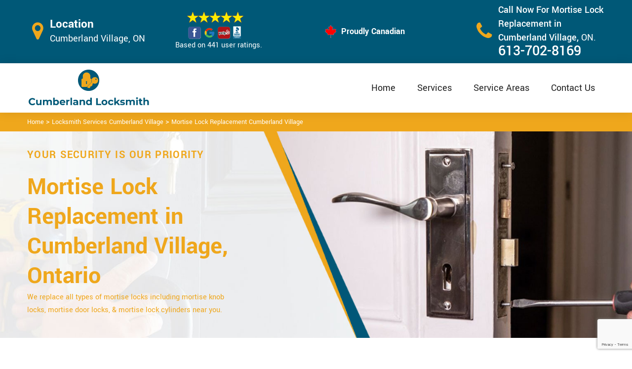

--- FILE ---
content_type: text/html
request_url: https://www.cumberlandlocksmith.com/cumberland-village/mortise-lock-replacement-cumberland-village-on/
body_size: 51528
content:
<!DOCTYPE html>

<html lang="en-us">

<!-- Begin Head -->

<head>
    <meta charset="utf-8">
    <meta name="viewport" content="width=device-width, initial-scale=1, shrink-to-fit=no">
    <link rel="stylesheet" href="/assets/css/bootstrap.min.css">
    <link rel="stylesheet" href="/assets/css/animate.css">
    <link rel="stylesheet" href="/assets/css/swiper.min.css">
    <link rel="stylesheet" href="/assets/css/magnific-popup.css">
    <link rel="stylesheet" href="/assets/css/font.css">
    <link rel="stylesheet" href="/assets/css/font-awesome.min.css">
    <link rel="stylesheet" href="/assets/css/nice-select.css">
    <link rel="stylesheet" href="/assets/css/comman.css">
    <link rel="stylesheet" href="/assets/css/style1.css">
    <link rel="shortcut icon" type="image/ico" href="/assets/images/index10/proudly-canadian.png" />
    <title>Mortise Lock Replacement Cumberland Village &#129351; - Mortise Lock Spring & Cylinder Replacement</title>
    <meta name="description" content="We provide reliable and cost-effective Mortise Lock Replacement in Cumberland Village. We have &#9989; experts for mortise lock spring replacement. To replace mortise lock cylinder & mortise door knob replacement call us at &#128383; 613-702-8169." />
    <meta name="keywords" content="mortise lock replacement Cumberland Village, mortise lock spring replacement Cumberland Village" />
    <meta name="robots" content="index, follow">
    <meta http-equiv="Content-Type" content="text/html; charset=utf-8">
    <meta name="language" content="English">
    <meta name="revisit-after" content="7 days">
    <meta property="og:title" content="Mortise Lock Replacement Cumberland Village &#129351; - Mortise Lock Spring & Cylinder Replacement" />
    <meta property="og:description" content="We provide reliable and cost-effective Mortise Lock Replacement in Cumberland Village. We have &#9989; experts for mortise lock spring replacement. To replace mortise lock cylinder & mortise door knob replacement call us at &#128383; 613-702-8169." />
    <meta property="og:image" content="/userfiles/images/mortise-locks-replacement.jpg" />
    <link rel="canonical" href="https://www.cumberlandlocksmith.com/cumberland-village/mortise-lock-replacement-cumberland-village-on/" />
    

</head>

<body>
    <!--  Clickcease.com tracking-->
<script type='text/javascript'>var script = document.createElement('script');
script.async = true; script.type = 'text/javascript';
var target = 'https://www.clickcease.com/monitor/stat.js';
script.src = target;var elem = document.head;elem.appendChild(script);
</script>
<noscript>
<a href='https://www.clickcease.com' rel='nofollow'><img src='https://monitor.clickcease.com/stats/stats.aspx' alt='ClickCease'/></a>
</noscript>
<!--  Clickcease.com tracking-->
    <a href="tel:613-702-8169" class="mobile-icon d-lg-none" target="_blank">
		<i class="fa fa-phone" aria-hidden="true"></i>
	</a>
    <!---top bar-->

    <div class="topbar">
<div class="container">
<div class="row align-items-center">
<div class="col-lg-3 d-lg-block d-none">
<div class="header-text">
<div class="header-icon"><i class="fa fa-map-marker" aria-hidden="true"></i></div>

<div class="header-info"><span class="phone-1">Location</span><br />
<span class="gmail">Cumberland Village, ON</span></div>
</div>
</div>

<div class="col-lg-3 col-6">
<div class="header-icons">
<div class="top-header-text">
<div class="icons-header"><img alt="best locksmith services Cumberland Village" class="ml-4" src="/assets/images/index10/top-rating-icon.png" /><br />
<span class="gmail-1">Based on 441 user ratings.</span></div>
</div>
</div>
</div>
<!--For mobile -->

<div class="col-6 d-lg-none header-info"><span class="#"><a class="phone-text" href="tel:613-702-8169">613-702-8169</a> </span></div>

<div class="col-lg-3">
<div class="proudly-part"><span class="call-head"><img alt="lock repair experts Cumberland Village" src="/assets/images/index10/proudly-canadian.png" />&nbsp;Proudly Canadian</span></div>
</div>

<div class="col-lg-3 d-lg-block d-none">
<div class="header-text">
<div class="header-icon"><i class="fa fa-phone" aria-hidden="true"></i></div>

<div class="header-info"><span class="phone">Call Now For Mortise Lock Replacement in Cumberland Village,&nbsp;</span><span class="gmail">ON.</span><br />
<span class="#"><a class="phone-text" href="tel:613-702-8169">613-702-8169</a> </span></div>
</div>
</div>
</div>
</div>
</div>



    <!-- Preloader Box -->
    <!--<div class="preloader_wrapper preloader_active preloader_open">-->
    <!--    <div class="preloader_holder">-->
    <!--        <div class="preloader d-flex justify-content-center align-items-center h-100">-->
    <!--            <span></span>-->
    <!--            <span></span>-->
    <!--            <span></span>-->
    <!--        </div>-->
    <!--    </div>-->
    <!--</div>-->

   <!-- Header Start -->
    <header class="loc_header_wrapper d-lg-block d-none">
        <div class="container">
            <div class="row align-items-center">
                <div class="col-lg-3 col-md-4 col-sm-4 col-12">
                    <div class="loc_logo">
                        <a href="/"><img src="/userfiles/images/logo/Cumberland-locksmith.png" alt="Cumberland Village Locksmith" /></a>
                    </div>
                </div>
                <div class="col-lg-9 col-md-8 col-sm-8 col-12">
                    <div class="loc_main_menu main_menu_parent">

                        <div class="loc_nav_items main_menu_wrapper text-right">
                            <ul>
                                <li class="has_submenu">
                                    <a href="/cumberland-village/locksmith-services-cumberland-village-on/" style="font-size:20px">Home</a>

                                </li>
                                <li class="has_submenu megamenu-li ">
                                    <a href="#" style="font-size:20px">Services</a>
                                    <ul class="sub_menu sm-menu">
                                        <li>
                                            <div class="row">
                                                <div class="col-lg-3">
                                                    <ul>
                                                        <li><a href="/cumberland-village/car-locksmith-cumberland-village-on/"> Car Locksmith </a></li>
                                                        <li><a href="/cumberland-village/bluetooth-locks-cumberland-village-on/">Bluetooth Locks</a></li>
                                                        <li><a href="/cumberland-village/24-hour-locksmith-cumberland-village-on/"> 24/7 Locksmith </a></li>
                                                        <li><a href="/cumberland-village/mobile-locksmith-cumberland-village-on/">Mobile Locksmith </a></li>
                                                        <li><a href="/cumberland-village/door-locks-rekey-cumberland-village-on/">Door Locks Rekey </a></li>
                                                        <li><a href="/cumberland-village/change-door-lock-cumberland-village-on/"> Change Door Lock</a></li>
                                                        <li><a href="/cumberland-village/smart-lock-repair-cumberland-village-on/">Smart Lock Repair</a></li>
                                                        <li><a href="/cumberland-village/emergency-lockout-cumberland-village-on/">Emergency Lockout</a></li>
                                                        <li><a href="/cumberland-village/emergency-locksmith-cumberland-village-on/">Emergency Locksmith </a></li>

                                                    </ul>
                                                </div>
                                                <div class="col-lg-3">
                                                    <ul>
                                                        <li><a href="/cumberland-village/key-fob-cumberland-village-on/">Key Fob </a></li>
                                                        <li><a href="/cumberland-village/wifi-locks-cumberland-village-on/">Wifi Locks</a></li>
                                                        <li><a href="/cumberland-village/lock-and-key-cumberland-village-on/">Lock And Key </a></li>
                                                        <li><a href="/cumberland-village/lock-installation-cumberland-village-on/">Lock Installation</a></li>
                                                        <li><a href="/cumberland-village/door-lock-repair-cumberland-village-on/">Door Lock Repair</a></li>
                                                        <li><a href="/cumberland-village/door-knobs-repair-cumberland-village-on/">Door Knobs Repair</a></li>
                                                        <li><a href="/cumberland-village/residential-locksmith-cumberland-village-on/">Residential Locksmith </a></li>
                                                        <li><a href="/cumberland-village/commercial-locksmith-cumberland-village-on/">Commercial Locksmith  </a></li>
                                                        <li><a href="/cumberland-village/safe-unlocking-service-cumberland-village-on/">Safe Unlocking Service </a></li>
                                                     </ul>
                                                </div>
                                                <div class="col-lg-3">
                                                    <ul>
                                                        <li><a href="/cumberland-village/eviction-locksmith-cumberland-village-on/">Eviction Locksmith </a></li>
                                                        <li><a href="/cumberland-village/master-key-system-cumberland-village-on/">Master Key System</a></li>
                                                        <li><a href="/cumberland-village/automatic-door-lock-cumberland-village-on/ ">Automatic Door Lock</a></li>
                                                        <li><a href="/cumberland-village/deadbolt-lock-repair-cumberland-village-on/">Deadbolt Lock Repair</a></li>
                                                        <li><a href="/cumberland-village/door-lock-replacement-cumberland-village-on/">Door Lock Replacement </a></li>
                                                        <li><a href="/cumberland-village/door-handle-lock-repair-cumberland-village-on/">Door Handle Lock Repair</a></li>
                                                        <li><a href="/cumberland-village/high-security-door-locks-cumberland-village-on/">High Security Door Locks</a></li>

                                                    </ul>
                                                </div>
                                                <div class="col-lg-3">
                                                    <ul>
                                                     <li><a href="/cumberland-village/electric-door-lock-repair-cumberland-village-on/">Electric Door Lock Repair</a></li>
                                                    <li><a href="/cumberland-village/mortise-lock-replacement-cumberland-village-on/">Mortise Lock Replacement</a></li>
                                                     <li><a href="/cumberland-village/mailbox-lock-replacement-cumberland-village-on/">Mailbox Lock Replacement</a></li>                                  
                                                    </ul>

                                                </div>
                                            </div>
                                        </li>

                                    </ul>
                                    
                                </li>
                                 <li><a href="/service-areas/" style="font-size:20px;">Service Areas</a></li>
                                <li><a href="/contact-us/" style="font-size:20px;">Contact Us</a></li>
                            </ul>
                        </div>

                    </div>
                </div>
            </div>
        </div>
    </header>
  
    <nav class="navbar navbar-expand-lg navbar-light bg-light d-lg-none sticky-nav" >
       
        <div class="loc_logo">
            <a href="/"><img src="/userfiles/images/logo/Cumberland-locksmith.png" alt="Cumberland Village Locksmith" /></a>
        </div>
       
        <button class="navbar-toggler" type="button" data-toggle="collapse" data-target="#navbarNavDropdown"
            aria-controls="navbarNavDropdown" aria-expanded="false" aria-label="Toggle navigation">
            <span class="navbar-toggler-icon"></span>
        </button>
       
        <div class="collapse navbar-collapse" id="navbarNavDropdown">
            <ul class="navbar-nav">
                  <li class="nav-item active">
                    <a class="nav-link" href="/cumberland-village/locksmith-services-cumberland-village-on/">Home</a>
                  </li>
                 
     
                  <li class="nav-item dropdown">
                    <a class="nav-link dropdown-toggle" href="#" id="navbarDropdownMenuLink" role="button" data-toggle="dropdown" aria-haspopup="true" aria-expanded="false">
                      Services
                    </a>
                    <ul class="dropdown-menu" aria-labelledby="navbarDropdownMenuLink">
                        <li><a href="/cumberland-village/car-locksmith-cumberland-village-on/"> Car Locksmith </a></li>
                                                        <li><a href="/cumberland-village/bluetooth-locks-cumberland-village-on/">Bluetooth Locks</a></li>
                                                        <li><a href="/cumberland-village/24-hour-locksmith-cumberland-village-on/"> 24/7 Locksmith </a></li>
                                                        <li><a href="/cumberland-village/mobile-locksmith-cumberland-village-on/">Mobile Locksmith </a></li>
                                                        <li><a href="/cumberland-village/door-locks-rekey-cumberland-village-on/">Door Locks Rekey </a></li>
                                                        <li><a href="/cumberland-village/change-door-lock-cumberland-village-on/"> Change Door Lock</a></li>
                                                        <li><a href="/cumberland-village/smart-lock-repair-cumberland-village-on/">Smart Lock Repair</a></li>
                                                        <li><a href="/cumberland-village/emergency-lockout-cumberland-village-on/">Emergency Lockout</a></li>
                                                        <li><a href="/cumberland-village/emergency-locksmith-cumberland-village-on/">Emergency Locksmith </a></li>
                                                         <li><a href="/cumberland-village/key-fob-cumberland-village-on/">Key Fob </a></li>
                                                        <li><a href="/cumberland-village/wifi-locks-cumberland-village-on/">Wifi Locks</a></li>
                                                        <li><a href="/cumberland-village/lock-and-key-cumberland-village-on/">Lock And Key </a></li>
                                                        <li><a href="/cumberland-village/lock-installation-cumberland-village-on/">Lock Installation</a></li>
                                                        <li><a href="/cumberland-village/door-lock-repair-cumberland-village-on/">Door Lock Repair</a></li>
                                                        <li><a href="/cumberland-village/door-knobs-repair-cumberland-village-on/">Door Knobs Repair</a></li>
                                                        <li><a href="/cumberland-village/residential-locksmith-cumberland-village-on/">Residential Locksmith </a></li>
                                                        <li><a href="/cumberland-village/commercial-locksmith-cumberland-village-on/">Commercial Locksmith  </a></li>
                                                        <li><a href="/cumberland-village/safe-unlocking-service-cumberland-village-on/">Safe Unlocking Service </a></li>
                                                         <li><a href="/cumberland-village/eviction-locksmith-cumberland-village-on/">Eviction Locksmith </a></li>
                                                        <li><a href="/cumberland-village/master-key-system-cumberland-village-on/">Master Key System</a></li>
                                                        <li><a href="/cumberland-village/automatic-door-lock-cumberland-village-on/ ">Automatic Door Lock</a></li>
                                                        <li><a href="/cumberland-village/deadbolt-lock-repair-cumberland-village-on/">Deadbolt Lock Repair</a></li>
                                                        <li><a href="/cumberland-village/door-lock-replacement-cumberland-village-on/">Door Lock Replacement </a></li>
                                                        <li><a href="/cumberland-village/door-handle-lock-repair-cumberland-village-on/">Door Handle Lock Repair</a></li>
                                                        <li><a href="/cumberland-village/high-security-door-locks-cumberland-village-on/">High Security Door Locks</a></li>
                                                         <li><a href="/cumberland-village/electric-door-lock-repair-cumberland-village-on/">Electric Door Lock Repair</a></li>
                                                    <li><a href="/cumberland-village/mortise-lock-replacement-cumberland-village-on/">Mortise Lock Replacement</a></li>
                                                     <li><a href="/cumberland-village/mailbox-lock-replacement-cumberland-village-on/">Mailbox Lock Replacement</a></li>
                    </ul>
          </li>
          <li class="nav-item">
                    <a class="nav-link" href="/contact-us/">Contact Us</a>
                  </li>
           <li class="nav-item">
                    <a class="nav-link" href="/service-areas/">Service Areas</a>
                  </li>
                  
          </ul>
          </div>
        </nav>

    

    <div class="brd">
<div class="container">
<div class="row">
<div class="col-sm-12"><a href="/">Home</a> &gt; <a href="/cumberland-village/locksmith-services-cumberland-village-on/">Locksmith Services Cumberland Village</a> &gt; <a href="/cumberland-village/mortise-lock-replacement-cumberland-village-on/">Mortise Lock Replacement Cumberland Village</a></div>
</div>
</div>
</div>
<!-- Banner Start -->

<div class="loc_main_wrapper">
<section class="loc_banner_wrapper" style="background: url(/userfiles/images/banner/mortise-locks-replacement.jpg); background-repeat: no-repeat;">
<div class="container">
<div class="row align-items-flex-end">
<div class="col-lg-6 col-md-6 col-sm-6 col-12 d-flex padder_right align-items-center">
<div class="loc_banner_text">
<div class="loc_border relative">
<h4 class="relative">Your Security Is Our Priority</h4>
</div>

<h1>Mortise Lock Replacement in Cumberland Village, Ontario</h1>

<p>We replace all types of mortise locks including mortise knob locks, mortise door locks, &amp; mortise lock cylinders near you.</p>
</div>
</div>

<div class="col-lg-6 col-md-6 col-sm-6 col-12">&nbsp;</div>
</div>
</div>
</section>
</div>

<section class="content">
<div class="container">
<div class="row">
<div class="col-sm-8">
<div class="text-contant">
<h2><strong>Hire Reliable Professionals For Mortise Lock Replacement, Mortise Keys Replacement, And Mortise Lock Knob Replacement. We Replace Old Mortise Lock, Mortise Door Lock, &amp; Mortise Deadbolt Lock in Cumberland Village.</strong></h2>

<p>Mortise locks have been trusted as one of the most reliable and secure locking systems by homeowners businesses in Cumberland Village for many years. At Cumberland Village Locksmith we are the most trusted <strong>Cumberland Village Locksmith Company</strong>, we understand the importance of making sure your Mortise locks are installed correctly and are well serviced. Therefore, we offer a wide array of Mortise lock services including installation, replacement, and repair. You can hire our <strong>Mortise Lock Replacement</strong> and Repair locksmiths for any kind of service related to mortise locks across Cumberland Village. Our mortise lock installations come with useful extra hardware such as a knob, handle, latch, deadbolt, and more.</p>

<p style="text-align:center;"><img src="https://www.cumberlandlocksmith.com/imggen/mortise-locks-replacement-cumberland-village-ontario.webp" alt="Mortise Locks Replacement Cumberland Village - Ontario" /></p>

<h3><strong>Cumberland Village Exterior Mortise Lock Replacement</strong></h3>

<p>Mortise locks are a highly secure way to control access to all types of properties including residential, commercial, and industrial. Our highly professional and well-trained Cumberland Village Locksmith <strong>Mortise Locksmiths</strong> will use the right techniques and tools to fix or replace mortise locks. In order to ensure the best possible services, our locksmiths are provided with frequent training on various models of locks and innovative installation methods. This is how we can guarantee your installation of mortise locks ranging from traditional to modern designs will be handled by our skilled and professional mortise lock experts. As a professional <strong>Mortise Lock Replacement Contractor</strong>, we can provide you with qualified and professional Mortise Lock Replacement from residential to commercial Installation and more.</p>

<h3><strong>Mortise Lock Cylinder Replacement in&nbsp;Cumberland Village</strong></h3>

<p>At Cumberland Village Locksmith we are just a phone call away from handling your Mortise lock crisis, no matter if it's a <strong>Residential or Commercial Mortise Lock</strong> needs. You can count on our Cumberland Village Locksmith locksmiths to help solve your mortise lock cylinder replacement needs. Our customer service representatives will immediately pass on your Mortise lock cylinder replacement emergency request to the Cumberland Village area locksmith technician nearest you. Our <a href="/cumberland-village/mobile-locksmith-cumberland-village-on/"><strong>Mobile&nbsp;Locksmith Experts</strong></a> will respond swiftly and effectively to solve your mortise locks problem. More and more Cumberland Village homeowners are placing their trust in Cumberland Village Locksmith to meet their door lock and security needs.</p>

<h2><strong>Our Mortise Locks Replacement Services in Cumberland Village</strong></h2>

<p>One of the most valuable parts of house security is its lock system. The mortise door lock is very important for high security and safety. You may want to know what door locks you have fitted in your property. To fix your mortise lock and replacement, call a professional from Cumberland Village Locksmith for the proper installation and replacement of your mortise locks. At Cumberland Village Locksmith we offer the following mortise locks replacement services in Cumberland Village:</p>

<ul style="margin-left:40px">
	<li><strong>Old Mortise Lock Replacement in&nbsp;Cumberland Village </strong></li>
	<li><strong>Cumberland Village Mortise Door Handle Replacement</strong></li>
	<li><strong>Mortise Lock Knob Replacement in&nbsp;Cumberland Village </strong></li>
</ul>

<h3><strong>Cumberland Village Old Mortise Lock Replacement</strong></h3>

<p>Old Mortise Door lock problems creep up from time to time and it is something the property owner faces. It is a very serious problem,&nbsp;and they also have many security issues. Unfortunately, most people do not call a locksmith until it is too late. So <strong>Cumberland Village Locksmith</strong> is there to settle the things you were looking for. We can easily replace your old mortise lock to improve the level of your residential or commercial property.<br />
<img alt="Old Mortise Lock Replacement in Cumberland Village" src="/userfiles/images/old-mortise-lock-repalcement.jpg" style="margin: 10px;" /></p>

<h3><strong>Mortise Door Handle Replacement in&nbsp;Cumberland Village</strong></h3>

<p>Door locks have many moving parts, so several different components are holding a given lock body together. Each of these parts is integral to ensuring that the locks work smoothly. If one of these components starts to fall apart, the lock will not work in the right way. For reliable mortise door handle replacement, <strong>Cumberland Village Locksmith</strong> is the right place to address your mortise door handle replacement needs across Cumberland Village.</p>

<h3><strong>Cumberland Village Mortise Lock Knob Replacement</strong></h3>

<p>We are specialized in mortise lock know replacement, change old door locks, broken key in the lock, and most important thing your property will be secured after burglary keys. Our group of experienced specialists at Cumberland Village Locksmith will help you to replace the <a href="/cumberland-village/door-knobs-repair-cumberland-village-on/"><strong>Mortise Lock Knobs</strong></a>&nbsp;for the security of your property. Give us a call at Cumberland Village Locksmith to get our expert services of change and door mortise lock replacement throughout Cumberland Village.</p>
</div>
</div>

<div class="col-sm-4"><div class="sidebar-block mb-5">
<div class="sidebar-heading">
<h3>Quote For Mortise Lock Replacement in Cumberland Village, ON</h3>
</div>

<div class="sidebar-content">
<div class="expMessage">&nbsp;</div>

<form action="#" id="contactUs" method="post">
<div class="form-group"><input class="form-control required" id="name" name="formInput[name]" placeholder="Name *" type="text" /></div>

<div class="form-group"><input aria-invalid="false" class="form-control required" id="mobile" name="formInput[phone]" placeholder="Phone *" type="text" /></div>

<div class="form-group"><input class="form-control required" id="email" name="formInput[email]" placeholder="Email *" type="email" /></div>

<div class="form-group"><textarea class="form-control" cols="30" id="" name="formInput[message]" placeholder="Messsage" rows="3"></textarea></div>

<div class="g-recaptcha" data-callback="setResponse" data-sitekey="6Lf704UaAAAAAAYDoMFsD4PSQzzp8ghIpstg0nQ3" data-size="invisible">&nbsp;</div>
<input id="captcha-response" name="captcha-response" type="hidden" />
<div class="text-center"><button class="btn btn-primary" type="submit">Submit Now</button></div>
<input name="action" type="hidden" value="submitform" />&nbsp;</form>
</div>
</div>

<div class="sidebar-block mb-5">
<div class="sidebar-heading">
<h3>Cumberland Village Map</h3>
</div>

<div class="sidebar-content" style="width: 100%;"><iframe frameborder="0" height="300" marginheight="0" marginwidth="0" scrolling="no" src="https://maps.google.com/maps?width=100%&amp;height=600&amp;hl=en&amp;q=Cumberland Village%20Ontario&amp;ie=UTF8&amp;t=&amp;z=14&amp;iwloc=B&amp;output=embed" width="100%">km radius map</iframe></div>
</div>

<div class="sidebar-block mb-5">
<div class="sidebar-heading">
<h3>Cumberland Village Information</h3>
</div>

<div class="sidebar-content">
<p></p>
</div>
</div>
</div>
</div>
</div>

<div><section class="loc_testimonial_wrapper full_width">
<div class="container relative">
<div class="row">
<div class="loc_heading_wrapper full_width">
<div class="col-xl-6 col-lg-8 col-md-10 col-sm-12 col-12 offset-xl-3 offset-lg-2 offset-md-1 text-center">
<h2>Praise From Our Happy Clients About Our Mortise Lock Replacement in Cumberland Village, ON</h2>
</div>
</div>

<div class="loc_testimonial_slider relative full_width d-flex align-items-center">
<div class="loc_testimonial_client">
<div class="loc_testimonial_bullets">&nbsp;</div>
</div>

<div class="swiper-container">
<div class="swiper-wrapper">
<div class="swiper-slide">
<div class="loc_partner_section">
<div class="col-xl-4 col-lg-5 col-md-12 col-sm-12 col-12">
<div class="loc_client_img text-center"><img alt="Locksmith" src="/userfiles/images/01.png" style="width: 211px; height: 211px;" /></div>
</div>

<div class="col-xl-8 col-lg-7 col-md-12 col-sm-12 col-12">
<div class="loc_client_quote">
<p>Cumberland Locksmith answered my telephone call instantly and was beyond educated. He was very easy to connect with and also defeat the approximated time he offered me to get below. less than 20 mins! Incredible service. So handy and also good. 10/10 recommend. I'm beyond eased and really feel secure again in my house (after my secrets were taken). Thank you, Cumberland Locksmith.</p>

<h4>David Parker</h4>
</div>
</div>
</div>
</div>

<div class="swiper-slide">
<div class="loc_partner_section">
<div class="col-xl-4 col-lg-5 col-md-12 col-sm-12 col-12">
<div class="loc_client_img text-center"><img alt="Locksmith" src="/userfiles/images/02.png" style="width: 211px; height: 211px;" /></div>
</div>

<div class="col-xl-8 col-lg-7 col-md-12 col-sm-12 col-12">
<div class="loc_client_quote" style="height:275px;">
<p>I required a lock for an organization repaired and re keyed, the individuals from Cumberland Locksmith were there within the hour had the entire circumstance sorted and also cleaned. Exceptionally professional as well as economical! The gentleman I handled made this entire deal seamless.</p>

<h4>John Parker</h4>
</div>
</div>
</div>
</div>

<div class="swiper-slide">
<div class="loc_partner_section">
<div class="col-xl-4 col-lg-5 col-md-12 col-sm-12 col-12">
<div class="loc_client_img text-center"><img alt="Locksmith" src="/userfiles/images/04.png" style="width: 211px; height: 211px;" /></div>
</div>

<div class="col-xl-8 col-lg-7 col-md-12 col-sm-12 col-12">
<div class="loc_client_quote">
<p>Cumberland Locksmith great solution at a practical rate. I lately purchased a brand-new home and also among evictions didn't have a trick. They came out and also repaired in 20 mins. A month later I had an exterior door that had not been securing effectively. They offered me a quote over e-mail and came the next day. Extremely practical price and while he was below, he assisted fix a couple of small issues on a few other doors (no added charge!).</p>

<h4>Janny Parker</h4>
</div>
</div>
</div>
</div>

<div class="swiper-slide">
<div class="loc_partner_section">
<div class="col-xl-4 col-lg-5 col-md-12 col-sm-12 col-12">
<div class="loc_client_img text-center"><img alt="Locksmith" src="/userfiles/images/05.png" style="width: 211px; height: 211px;" /></div>
</div>

<div class="col-xl-8 col-lg-7 col-md-12 col-sm-12 col-12">
<div class="loc_client_quote">
<p>I had actually keyless locks set up at my residence in Cumberland It was extremely simple to deal with Cumberland Locksmith to select the ideal secure the right shades. The job was done rapidly and also well. Cumberland Locksmith also followed up the next day to ensure that I enjoyed with the item as well as the job. Fantastic top quality and client service!</p>

<h4>Macdonal Parker</h4>
</div>
</div>
</div>
</div>
<!-- Slider Arrows -->

<div class="loc_testimonial_button">
<div class="swiper-button-next"><svg class="Capa_1" version="1.1" viewbox="0 0 512 512" x="0px" xml:space="preserve" xmlns="http://www.w3.org/2000/svg" xmlns:xlink="http://www.w3.org/1999/xlink" y="0px"> <g> <g> <path d="M508.875,248.458l-160-160c-3.063-3.042-7.615-3.969-11.625-2.313c-3.99,1.646-6.583,5.542-6.583,9.854v21.333
														c0,2.833,1.125,5.542,3.125,7.542l109.792,109.792H10.667C4.771,234.667,0,239.437,0,245.333v21.333
														c0,5.896,4.771,10.667,10.667,10.667h432.917L333.792,387.125c-2,2-3.125,4.708-3.125,7.542V416c0,4.313,2.594,8.208,6.583,9.854
														c1.323,0.552,2.708,0.813,4.083,0.813c2.771,0,5.5-1.083,7.542-3.125l160-160C513.042,259.375,513.042,252.625,508.875,248.458z"></path> </g> </g> </svg></div>

<div class="swiper-button-prev"><svg class="Capa_1" version="1.1" viewbox="0 0 512 512" x="0px" xml:space="preserve" xmlns="http://www.w3.org/2000/svg" xmlns:xlink="http://www.w3.org/1999/xlink" y="0px"> <g> <g> <path d="M501.333,234.667H68.417l109.792-109.792c2-2,3.125-4.708,3.125-7.542V96c0-4.313-2.594-8.208-6.583-9.854
														c-1.323-0.552-2.708-0.813-4.083-0.813c-2.771,0-5.5,1.083-7.542,3.125l-160,160c-4.167,4.167-4.167,10.917,0,15.083l160,160
														c3.063,3.042,7.615,3.969,11.625,2.313c3.99-1.646,6.583-5.542,6.583-9.854v-21.333c0-2.833-1.125-5.542-3.125-7.542
														L68.417,277.333h432.917c5.896,0,10.667-4.771,10.667-10.667v-21.333C512,239.438,507.229,234.667,501.333,234.667z"></path> </g> </g> </svg></div>
</div>
</div>
</div>
</div>
</div>
</div>
</section>
</div>
</section>

<section class="padding-50px-tb bg-white ul-manage clients-section2 xs-padding-top-60px border-none" id="clients-section2">
<div class="container">
<div class="row">
<h2><strong>Following are the Areas we serve</strong></h2>

<div class="col-sm-12"><h3>Ontario</h3><ul class="ul3"><li><a href="/vars/mortise-lock-replacement-vars-on/">Vars</a></li><li><a href="/queenswood-village/mortise-lock-replacement-queenswood-village-on/">Queenswood Village</a></li><li><a href="/town-centre-orleans/mortise-lock-replacement-town-centre-orleans-on/">Town Centre (Orleans)</a></li><li><a href="/sarsfield/mortise-lock-replacement-sarsfield-on/">Sarsfield</a></li><li><a href="/river-walk/mortise-lock-replacement-river-walk-on/">River Walk</a></li><li><a href="/navan/mortise-lock-replacement-navan-on/">Navan</a></li><li><a href="/notre-dame-des-champs/mortise-lock-replacement-notre-dame-des-champs-on/">Notre-Dame-des-Champs</a></li><li><a href="/martins-corners/mortise-lock-replacement-martins-corners-on/">Martins Corners</a></li><li><a href="/leonard/mortise-lock-replacement-leonard-on/">Leonard</a></li><li><a href="/french-hill/mortise-lock-replacement-french-hill-on/">French Hill</a></li><li><a href="/fallingbrook/mortise-lock-replacement-fallingbrook-on/">Fallingbrook</a></li><li><a href="/cumberland-estates/mortise-lock-replacement-cumberland-estates-on/">Cumberland Estates</a></li><li><a href="/cumberland-village/mortise-lock-replacement-cumberland-village-on/">Cumberland Village</a></li><li><a href="/chatelaine-village/mortise-lock-replacement-chatelaine-village-on/">Chatelaine Village</a></li><li><a href="/chartrand/mortise-lock-replacement-chartrand-on/">Chartrand</a></li><li><a href="/chaperal/mortise-lock-replacement-chaperal-on/">Chaperal</a></li><li><a href="/canaan/mortise-lock-replacement-canaan-on/">Canaan</a></li><li><a href="/burromee/mortise-lock-replacement-burromee-on/">Burromee</a></li><li><a href="/bella-vista/mortise-lock-replacement-bella-vista-on/">Bella Vista</a></li><li><a href="/beckett-creek/mortise-lock-replacement-beckett-creek-on/">Beckett Creek</a></li><li><a href="/bearbrook/mortise-lock-replacement-bearbrook-on/">Bearbrook</a></li><li><a href="/avalon/mortise-lock-replacement-avalon-on/">Avalon</a></li></ul></div>
</div>
</div>
</section>

    
   
    <footer>
        <div class="loc_footer_wrapper">
            <div class="container">
                <div class="row">
                    <div class="col-lg-4 col-md-4 col-sm-6 col-12 mb_30">
                        <div class="loc_widgets">
                            <img src="/userfiles/images/logo/Cumberland-locksmith-white.png" alt="best locksmith services Cumberland Village" />
                            <p>It is our pride to be considered as most dependable and prompt locksmith services in Cumberland area. With more than 20 year of locksmith experience, our family-owned-and-operated business has always enjoyed helping people and businesses in Cumberland and surrounding.</p>


                        </div>
                    </div>
                    <div class="col-lg-5 col-md-4 col-sm-6 col-12">
                        <div class="row">
                            <div class="col-lg-6 col-md-6 col-sm-6 col-12">
                                <div class="loc_widgets loc_footer_menu">
                                    <h4 class="loc_sub_heading relative">Quick Links</h4>
                                    <ul>
                                        <li><a href="/cumberland-village/high-security-door-locks-cumberland-village-on/">High Security Door Locks</a></li>
                                        <li><a href="/cumberland-village/master-key-system-cumberland-village-on/">Master Key System</a></li>
                                        <li><a href="/cumberland-village/electric-door-lock-repair-cumberland-village-on/">Electric Door Lock Repair</a></li>
                                        <li><a href="/cumberland-village/smart-lock-repair-cumberland-village-on/">Smart Lock Repair</a></li>
                                        <li><a href="/cumberland-village/door-knobs-repair-cumberland-village-on/">Door Knobs Repair</a></li>
                                    </ul>
                                </div>
                            </div>
                            <div class="col-lg-6 col-md-6 col-sm-6 col-12">
                                <div class="loc_widgets loc_footer_menu">
                                    <h4 class="loc_sub_heading relative"></h4>
                                    <ul style="padding-top:20px;">
                                        <li><a href="/privacy-policy/">Privacy Policy</a></li>
                                        <li><a href="/cumberland-village/bluetooth-locks-cumberland-village-on/">Bluetooth Locks</a></li>
                                        <li><a href="/cumberland-village/wifi-locks-cumberland-village-on/">Wifi Locks</a></li>
                                        <li><a href="/cumberland-village/mailbox-lock-replacement-cumberland-village-on/">Mailbox Lock Replacement</a></li>
                                        <li><a href="/cumberland-village/emergency-locksmith-cumberland-village-on/">Emergency Locksmith </a></li>
                                    </ul>
                                </div>
                            </div>
                        </div>
                    </div>
                    <div class="col-lg-3 col-md-4 col-sm-6 col-12 mb_30">
                        <div class="loc_widgets loc_footer_address">
                            <h3 class="loc_sub_heading relative">Contact Information</h3><br>
                            <span class="support_email">
                                <i class="fa fa-envelope-open" aria-hidden="true"></i>
                                <a class="email-info" href="mailto:info@cumberlandlocksmith.com"> &nbsp;Email Us </a>
                            </span>

                                <span class="support_email">
                                    <i class="fa fa-phone-square" aria-hidden="true"></i>
                                    <a class="phone-text-footer ml-2" href="tel:613-702-8169">613-702-8169</a>
                                </span>



                        </div>
                    </div>
                </div>
            </div>
            
        </div>
        <div class="loc_copyright_wrapper">
                <div class="col-lg-12 col-md-12 col-sm-12 col-12 text-center">
                    <p style="color:#fff">Copyright &copy; <script>document.write(new Date().getFullYear()) </script> <a href="/">Cumberland Village Locksmith</a>. All Right Reserved.</p>
                </div>
            </div>
    </footer>
    <!-- GO To Top -->
    <script type="application/ld+json">
    {
      "@context": "https://schema.org",
      "@type": "NewsArticle",
      "headline": "Article headline",
      "image": ["/userfiles/images/mortise-locks-replacement.jpg"],
      "datePublished": "2015-02-05T08:00:00+08:00",
      "dateModified": "2015-02-05T09:20:00+08:00",
      "author": [
        {
          "@type": "Person",
          "name": "Jane Doe",
          "url": "https://www.cumberlandlocksmith.com/"
        }
      ]
    }
  </script>
  
  <script type="application/ld+json">
    {
      "@context": "https://schema.org",
      "@type": "BreadcrumbList",
      "itemListElement": [
        {
          "@type": "ListItem",
          "position": 1,
          "item": {
            "@id": "/cumberland-village/mortise-lock-replacement-cumberland-village-on/",
            "name": "Cumberland Village Locksmith"
          }
        }
      ]
    }
  </script>
  
  <script type="application/ld+json">
    {
      "@context": "https://schema.org",
      "@type": "Organization",
      "name": "Cumberland Village Locksmith",
      "legalName": "Cumberland Village Locksmith",
      "alternateName": "Cumberland Village Locksmith",
      "url": "https://www.cumberlandlocksmith.com/",
      "logo": "/userfiles/images/logo/Cumberland-locksmith.png",
      "foundingDate": "2001",
      "founders": [
        {
          "@type": "Person",
          "name": "Top"
        }
      ],
      "address": {
        "@type": "PostalAddress",
        "streetAddress": "Ontario",
        "addressLocality": "Ontario",
        "addressRegion": "Ontario",
        "addressCountry": "Ontario"
      },
      "contactPoint": {
        "@type": "ContactPoint",
        "contactType": "customer support",
        "telephone": "613-702-8169"
      },
      "sameAs": [
        "https://www.facebook.com/",
        "https://www.youtube.com/"
      ]
    }
  </script>
  
  <script type="application/ld+json">
    {
      "@context": "http://schema.org/",
      "@type": "Product",
      "name": "Mortise Lock Replacement Cumberland Village",
      "image": "/userfiles/images/mortise-locks-replacement.jpg",
      "description": "We provide reliable and cost-effective Mortise Lock Replacement in Cumberland Village. We have &#9989; experts for mortise lock spring replacement. To replace mortise lock cylinder & mortise door knob replacement call us at &#128383; 613-702-8169.",
      "brand": {
        "@type": "Brand",
        "name": "Cumberland Village Locksmith"
      },
      "sku": "0",
      "gtin8": "0",
      "gtin13": "0",
      "gtin14": "0",
      "mpn": "0",
      "offers": {
        "@type": "AggregateOffer",
        "priceCurrency": "CAD",
        "lowPrice": "1",
        "highPrice": "10",
        "offerCount": "7"
      },
      "aggregateRating": {
        "@type": "AggregateRating",
        "ratingValue": "4.9",
        "bestRating": "5",
        "worstRating": "",
        "ratingCount": "441"
      },
  
      "review": {
        "@context": "http://schema.org/",
        "name": "Best Rating",
        "@type": "Review",
        "reviewBody": "Cumberland Village Locksmith answered my telephone call instantly and was beyond educated. He was very easy to connect with and also defeat the approximated time he offered me to get below. less than 20 mins! Incredible service. So handy and also good. 10/10 recommend. I'm beyond eased and really feel secure again in my house (after my secrets were taken). Thank you, Cumberland Village Locksmith.",
        "author": {
          "@type": "Person",
          "name": "John Parker"
        }
      }
    }
  </script>
  
  <script type="application/ld+json">
    {
      "@context": "http://schema.org/",
      "@type": "Review",
      "author": {
        "@type": "Person",
        "name": "John Parker"
      },
      "reviewBody": "Cumberland Village Locksmith answered my telephone call instantly and was beyond educated. He was very easy to connect with and also defeat the approximated time he offered me to get below. less than 20 mins! Incredible service. So handy and also good. 10/10 recommend. I'm beyond eased and really feel secure again in my house (after my secrets were taken). Thank you, Cumberland Village Locksmith.",
      "itemReviewed": {
        "@type": "LocalBusiness",
        "name": "Cumberland Village Locksmith",
        "priceRange": "$$",
        "telephone": "613-702-8169",
        "address": {
          "@type": "PostalAddress",
          "streetAddress": "Ontario",
          "addressLocality": "Ontario",
          "addressRegion": "Ontario",
          "addressCountry": "Ontario"
    },
  
        "image": "/userfiles/images/logo/Cumberland-locksmith.png"
      },
      "reviewRating": {
        "@type": "Rating",
        "ratingValue": 5,
        "worstRating": 1,
        "bestRating": 5,
        "reviewAspect": "Ambiance"
      }
    }
  </script>
  
  <script type="application/ld+json">
    {
      "@context": "http://schema.org",
      "@type": "WebSite",
      "url": "https://www.cumberlandlocksmith.com/",
      "potentialAction": {
        "@type": "SearchAction",
        "target": "https://www.cumberlandlocksmith.com/search/{search_key}",
        "query-input": "required name=search_key"
      }
    }
  </script>
    <a href="javascript:void(0);" id="scroll"><span class="fa fa-angle-double-up"></span></a>
    <!-- Script Start -->
    <script src="/assets/js/jquery.min.js"></script>
    <script src="/assets/js/bootstrap.min.js"></script>
    <script src="/assets/js/SmoothScroll.min.js"></script>
    <script src="/assets/js/nice-select.min.js"></script>
    <script src="/assets/js/swiper.min.js"></script>
    <script src="/assets/js/wow.min.js"></script>
    <script src="/assets/js/tilt.js"></script>
    <script src="/assets/js/jquery.magnific-popup.min.js"></script>
    <script src="/assets/js/custom.js"></script>
    <script src="/assets/js/jquery.validate.min.js"></script>
    <script src="/assets/js/maskinput.min.js"></script>
    <script src="https://www.google.com/recaptcha/api.js" async defer></script>    
    <script>
       
        function setResponse(response){
             //for invisible captcha
            document.getElementById("captcha-response").value = response;
        }


        (function ($) {
        "use strict";
         $('#mobile').mask("999-999-9999");
        $('#contactUs').validate({
        submitHandler: function () {
            grecaptcha.execute();
          var curForm = $('#contactUs');
          
          $("<div />").addClass("formOverlay").appendTo(curForm);
          
            setTimeout(function(){
                if($('#captcha-response').val()){
                  $.ajax({
                    url: '/mail.php',
                    type: 'POST',
                    data: curForm.serialize(),
                    success: function (data) {
                      var res = data.split("::");
                      curForm.find("div.formOverlay").remove();
                      curForm.prev('.expMessage').html(res[1]);
                      if (res[0] == 'Success') {
                        curForm.remove();
                        curForm.prev('.expMessage').html('');
                      }
                    }
                  });
                }
            },1000);
            
          return false;
        }
      });
       })(jQuery);
       
        $(window).scroll(function () {
        if ($(this).scrollTop() >= 50) {
            $('.sticky-nav').addClass('sticky');
        } else {
            $('.sticky-nav').removeClass('sticky');
        }
        });
       
</script>


<!-- Default Statcounter code for Locksmith Cumberland
https://www.cumberlandlocksmith.com/ -->
<script type="text/javascript">
var sc_project=12550138; 
var sc_invisible=1; 
var sc_security="3a67d86c"; 
</script>
<script type="text/javascript"
src="https://www.statcounter.com/counter/counter.js"
async></script>
<noscript><div class="statcounter"><a title="Web Analytics
Made Easy - Statcounter" href="https://statcounter.com/"
target="_blank"><img class="statcounter"
src="https://c.statcounter.com/12550138/0/3a67d86c/1/"
alt="Web Analytics Made Easy - Statcounter"
referrerPolicy="no-referrer-when-downgrade"></a></div></noscript>
<!-- End of Statcounter Code -->

<script type="application/ld+json">
{
  "@context": "http://schema.org/",
  "@type": "WebSite",
  "name": "Locksmith Burlington",
  "alternateName": "Locksmith Burlington",
  "url": "https://www.locksmiths-burlington.ca/"
}
</script>
<script type="application/ld+json">
{
  "@context": "http://schema.org/", 
  "@type": "Product", 
  "name": "Mortise Lock Replacement Cumberland Village",
  "image": "https://www.locksmiths-burlington.ca/userfiles/images/mortise-locks-replacement.jpg",
  "description" : "We provide reliable and cost-effective Mortise Lock Replacement in Cumberland Village. We have &#9989; experts for mortise lock spring replacement. To replace mortise lock cylinder & mortise door knob replacement call us at &#128383; 613-702-8169.",
  "brand": "Mortise Lock Replacement Cumberland Village",
  "sku": "0",
  "gtin8": "0",
  "gtin13": "0",
  "gtin14": "0",
  "mpn": "0",
  "offers": {
    "@type": "AggregateOffer",
    "priceCurrency": "CAD",
    "lowPrice": "10",
	"highPrice" : "100",
	"offerCount": "15"
  },
  "aggregateRating": {
    "@type": "AggregateRating",
    "ratingValue": "4.9",
    "bestRating": "5",
    "reviewCount": "267"
  },
  "review": {
    "@context": "http://schema.org/",
	"name": "Best Rating",
    "@type": "Review",
    "reviewBody": "Cumberland Locksmith answered my telephone call instantly and was beyond educated. He was very easy to connect with and also defeat the approximated time he offered me to get below. less than 20 mins! Incredible service. So handy and also good. 10/10 recommend. I'm beyond eased and really feel secure again in my house (after my secrets were taken). Thank you, Cumberland Locksmith.",
    "author": {"@type": "Person", "name": ""}
  }
}
</script>

<div class="d-none" itemscope="" itemtype="http://schema.org/LocalBusiness"><span itemprop="name">Cumberland Locksmith</span> | Serving <span itemprop="areaServed" itemscope="" itemtype="http://schema.org/City"> <span itemprop="name">Cumberland</span></span> <span itemprop="areaServed" itemscope="" itemtype="http://schema.org/State"> <span itemprop="name">Ontario</span></span> | <span itemprop="telephone">613-702-8169</span>

<div itemprop="address" itemscope="" itemtype="http://schema.org/PostalAddress"><span itemprop="streetAddress">Cumberland, Ontario</span> <span itemprop="addressLocality">Ontario</span> <span itemprop="addressRegion">Ontario</span> <span itemprop="postalCode"> </span> <span itemprop="addressCountry">Canada</span> - <a href="https://www.cumberlandlocksmith.com/">Other Locations</a></div>
<a href="https://www.cumberlandlocksmith.com/" itemprop="url">https://www.cumberlandlocksmith.com/</a> | Hours: <time datetime="Mo-Su" itemprop="openingHours">24 Hours</time> | <span itemprop="priceRange">$19</span> service calls

<div itemprop="aggregateRating" itemscope="" itemtype="http://schema.org/AggregateRating">Rated: <span itemprop="ratingValue">5</span>/5.0 based on <a href="https://www.cumberlandlocksmith.com" target="_blank"><span itemprop="reviewCount">441</span> reviews</a></div>

<div itemprop="image" itemscope="" itemtype="http://schema.org/ImageObject"><img itemprop="url" src="https://www.cumberlandlocksmith.com/userfiles/images/logo/Cumberland-locksmith.png" style="display: none;" /></div>
</div>

</body>

</html>

--- FILE ---
content_type: text/html; charset=utf-8
request_url: https://www.google.com/recaptcha/api2/anchor?ar=1&k=6Lf704UaAAAAAAYDoMFsD4PSQzzp8ghIpstg0nQ3&co=aHR0cHM6Ly93d3cuY3VtYmVybGFuZGxvY2tzbWl0aC5jb206NDQz&hl=en&v=PoyoqOPhxBO7pBk68S4YbpHZ&size=invisible&anchor-ms=20000&execute-ms=30000&cb=wp4vv1oza1xb
body_size: 49628
content:
<!DOCTYPE HTML><html dir="ltr" lang="en"><head><meta http-equiv="Content-Type" content="text/html; charset=UTF-8">
<meta http-equiv="X-UA-Compatible" content="IE=edge">
<title>reCAPTCHA</title>
<style type="text/css">
/* cyrillic-ext */
@font-face {
  font-family: 'Roboto';
  font-style: normal;
  font-weight: 400;
  font-stretch: 100%;
  src: url(//fonts.gstatic.com/s/roboto/v48/KFO7CnqEu92Fr1ME7kSn66aGLdTylUAMa3GUBHMdazTgWw.woff2) format('woff2');
  unicode-range: U+0460-052F, U+1C80-1C8A, U+20B4, U+2DE0-2DFF, U+A640-A69F, U+FE2E-FE2F;
}
/* cyrillic */
@font-face {
  font-family: 'Roboto';
  font-style: normal;
  font-weight: 400;
  font-stretch: 100%;
  src: url(//fonts.gstatic.com/s/roboto/v48/KFO7CnqEu92Fr1ME7kSn66aGLdTylUAMa3iUBHMdazTgWw.woff2) format('woff2');
  unicode-range: U+0301, U+0400-045F, U+0490-0491, U+04B0-04B1, U+2116;
}
/* greek-ext */
@font-face {
  font-family: 'Roboto';
  font-style: normal;
  font-weight: 400;
  font-stretch: 100%;
  src: url(//fonts.gstatic.com/s/roboto/v48/KFO7CnqEu92Fr1ME7kSn66aGLdTylUAMa3CUBHMdazTgWw.woff2) format('woff2');
  unicode-range: U+1F00-1FFF;
}
/* greek */
@font-face {
  font-family: 'Roboto';
  font-style: normal;
  font-weight: 400;
  font-stretch: 100%;
  src: url(//fonts.gstatic.com/s/roboto/v48/KFO7CnqEu92Fr1ME7kSn66aGLdTylUAMa3-UBHMdazTgWw.woff2) format('woff2');
  unicode-range: U+0370-0377, U+037A-037F, U+0384-038A, U+038C, U+038E-03A1, U+03A3-03FF;
}
/* math */
@font-face {
  font-family: 'Roboto';
  font-style: normal;
  font-weight: 400;
  font-stretch: 100%;
  src: url(//fonts.gstatic.com/s/roboto/v48/KFO7CnqEu92Fr1ME7kSn66aGLdTylUAMawCUBHMdazTgWw.woff2) format('woff2');
  unicode-range: U+0302-0303, U+0305, U+0307-0308, U+0310, U+0312, U+0315, U+031A, U+0326-0327, U+032C, U+032F-0330, U+0332-0333, U+0338, U+033A, U+0346, U+034D, U+0391-03A1, U+03A3-03A9, U+03B1-03C9, U+03D1, U+03D5-03D6, U+03F0-03F1, U+03F4-03F5, U+2016-2017, U+2034-2038, U+203C, U+2040, U+2043, U+2047, U+2050, U+2057, U+205F, U+2070-2071, U+2074-208E, U+2090-209C, U+20D0-20DC, U+20E1, U+20E5-20EF, U+2100-2112, U+2114-2115, U+2117-2121, U+2123-214F, U+2190, U+2192, U+2194-21AE, U+21B0-21E5, U+21F1-21F2, U+21F4-2211, U+2213-2214, U+2216-22FF, U+2308-230B, U+2310, U+2319, U+231C-2321, U+2336-237A, U+237C, U+2395, U+239B-23B7, U+23D0, U+23DC-23E1, U+2474-2475, U+25AF, U+25B3, U+25B7, U+25BD, U+25C1, U+25CA, U+25CC, U+25FB, U+266D-266F, U+27C0-27FF, U+2900-2AFF, U+2B0E-2B11, U+2B30-2B4C, U+2BFE, U+3030, U+FF5B, U+FF5D, U+1D400-1D7FF, U+1EE00-1EEFF;
}
/* symbols */
@font-face {
  font-family: 'Roboto';
  font-style: normal;
  font-weight: 400;
  font-stretch: 100%;
  src: url(//fonts.gstatic.com/s/roboto/v48/KFO7CnqEu92Fr1ME7kSn66aGLdTylUAMaxKUBHMdazTgWw.woff2) format('woff2');
  unicode-range: U+0001-000C, U+000E-001F, U+007F-009F, U+20DD-20E0, U+20E2-20E4, U+2150-218F, U+2190, U+2192, U+2194-2199, U+21AF, U+21E6-21F0, U+21F3, U+2218-2219, U+2299, U+22C4-22C6, U+2300-243F, U+2440-244A, U+2460-24FF, U+25A0-27BF, U+2800-28FF, U+2921-2922, U+2981, U+29BF, U+29EB, U+2B00-2BFF, U+4DC0-4DFF, U+FFF9-FFFB, U+10140-1018E, U+10190-1019C, U+101A0, U+101D0-101FD, U+102E0-102FB, U+10E60-10E7E, U+1D2C0-1D2D3, U+1D2E0-1D37F, U+1F000-1F0FF, U+1F100-1F1AD, U+1F1E6-1F1FF, U+1F30D-1F30F, U+1F315, U+1F31C, U+1F31E, U+1F320-1F32C, U+1F336, U+1F378, U+1F37D, U+1F382, U+1F393-1F39F, U+1F3A7-1F3A8, U+1F3AC-1F3AF, U+1F3C2, U+1F3C4-1F3C6, U+1F3CA-1F3CE, U+1F3D4-1F3E0, U+1F3ED, U+1F3F1-1F3F3, U+1F3F5-1F3F7, U+1F408, U+1F415, U+1F41F, U+1F426, U+1F43F, U+1F441-1F442, U+1F444, U+1F446-1F449, U+1F44C-1F44E, U+1F453, U+1F46A, U+1F47D, U+1F4A3, U+1F4B0, U+1F4B3, U+1F4B9, U+1F4BB, U+1F4BF, U+1F4C8-1F4CB, U+1F4D6, U+1F4DA, U+1F4DF, U+1F4E3-1F4E6, U+1F4EA-1F4ED, U+1F4F7, U+1F4F9-1F4FB, U+1F4FD-1F4FE, U+1F503, U+1F507-1F50B, U+1F50D, U+1F512-1F513, U+1F53E-1F54A, U+1F54F-1F5FA, U+1F610, U+1F650-1F67F, U+1F687, U+1F68D, U+1F691, U+1F694, U+1F698, U+1F6AD, U+1F6B2, U+1F6B9-1F6BA, U+1F6BC, U+1F6C6-1F6CF, U+1F6D3-1F6D7, U+1F6E0-1F6EA, U+1F6F0-1F6F3, U+1F6F7-1F6FC, U+1F700-1F7FF, U+1F800-1F80B, U+1F810-1F847, U+1F850-1F859, U+1F860-1F887, U+1F890-1F8AD, U+1F8B0-1F8BB, U+1F8C0-1F8C1, U+1F900-1F90B, U+1F93B, U+1F946, U+1F984, U+1F996, U+1F9E9, U+1FA00-1FA6F, U+1FA70-1FA7C, U+1FA80-1FA89, U+1FA8F-1FAC6, U+1FACE-1FADC, U+1FADF-1FAE9, U+1FAF0-1FAF8, U+1FB00-1FBFF;
}
/* vietnamese */
@font-face {
  font-family: 'Roboto';
  font-style: normal;
  font-weight: 400;
  font-stretch: 100%;
  src: url(//fonts.gstatic.com/s/roboto/v48/KFO7CnqEu92Fr1ME7kSn66aGLdTylUAMa3OUBHMdazTgWw.woff2) format('woff2');
  unicode-range: U+0102-0103, U+0110-0111, U+0128-0129, U+0168-0169, U+01A0-01A1, U+01AF-01B0, U+0300-0301, U+0303-0304, U+0308-0309, U+0323, U+0329, U+1EA0-1EF9, U+20AB;
}
/* latin-ext */
@font-face {
  font-family: 'Roboto';
  font-style: normal;
  font-weight: 400;
  font-stretch: 100%;
  src: url(//fonts.gstatic.com/s/roboto/v48/KFO7CnqEu92Fr1ME7kSn66aGLdTylUAMa3KUBHMdazTgWw.woff2) format('woff2');
  unicode-range: U+0100-02BA, U+02BD-02C5, U+02C7-02CC, U+02CE-02D7, U+02DD-02FF, U+0304, U+0308, U+0329, U+1D00-1DBF, U+1E00-1E9F, U+1EF2-1EFF, U+2020, U+20A0-20AB, U+20AD-20C0, U+2113, U+2C60-2C7F, U+A720-A7FF;
}
/* latin */
@font-face {
  font-family: 'Roboto';
  font-style: normal;
  font-weight: 400;
  font-stretch: 100%;
  src: url(//fonts.gstatic.com/s/roboto/v48/KFO7CnqEu92Fr1ME7kSn66aGLdTylUAMa3yUBHMdazQ.woff2) format('woff2');
  unicode-range: U+0000-00FF, U+0131, U+0152-0153, U+02BB-02BC, U+02C6, U+02DA, U+02DC, U+0304, U+0308, U+0329, U+2000-206F, U+20AC, U+2122, U+2191, U+2193, U+2212, U+2215, U+FEFF, U+FFFD;
}
/* cyrillic-ext */
@font-face {
  font-family: 'Roboto';
  font-style: normal;
  font-weight: 500;
  font-stretch: 100%;
  src: url(//fonts.gstatic.com/s/roboto/v48/KFO7CnqEu92Fr1ME7kSn66aGLdTylUAMa3GUBHMdazTgWw.woff2) format('woff2');
  unicode-range: U+0460-052F, U+1C80-1C8A, U+20B4, U+2DE0-2DFF, U+A640-A69F, U+FE2E-FE2F;
}
/* cyrillic */
@font-face {
  font-family: 'Roboto';
  font-style: normal;
  font-weight: 500;
  font-stretch: 100%;
  src: url(//fonts.gstatic.com/s/roboto/v48/KFO7CnqEu92Fr1ME7kSn66aGLdTylUAMa3iUBHMdazTgWw.woff2) format('woff2');
  unicode-range: U+0301, U+0400-045F, U+0490-0491, U+04B0-04B1, U+2116;
}
/* greek-ext */
@font-face {
  font-family: 'Roboto';
  font-style: normal;
  font-weight: 500;
  font-stretch: 100%;
  src: url(//fonts.gstatic.com/s/roboto/v48/KFO7CnqEu92Fr1ME7kSn66aGLdTylUAMa3CUBHMdazTgWw.woff2) format('woff2');
  unicode-range: U+1F00-1FFF;
}
/* greek */
@font-face {
  font-family: 'Roboto';
  font-style: normal;
  font-weight: 500;
  font-stretch: 100%;
  src: url(//fonts.gstatic.com/s/roboto/v48/KFO7CnqEu92Fr1ME7kSn66aGLdTylUAMa3-UBHMdazTgWw.woff2) format('woff2');
  unicode-range: U+0370-0377, U+037A-037F, U+0384-038A, U+038C, U+038E-03A1, U+03A3-03FF;
}
/* math */
@font-face {
  font-family: 'Roboto';
  font-style: normal;
  font-weight: 500;
  font-stretch: 100%;
  src: url(//fonts.gstatic.com/s/roboto/v48/KFO7CnqEu92Fr1ME7kSn66aGLdTylUAMawCUBHMdazTgWw.woff2) format('woff2');
  unicode-range: U+0302-0303, U+0305, U+0307-0308, U+0310, U+0312, U+0315, U+031A, U+0326-0327, U+032C, U+032F-0330, U+0332-0333, U+0338, U+033A, U+0346, U+034D, U+0391-03A1, U+03A3-03A9, U+03B1-03C9, U+03D1, U+03D5-03D6, U+03F0-03F1, U+03F4-03F5, U+2016-2017, U+2034-2038, U+203C, U+2040, U+2043, U+2047, U+2050, U+2057, U+205F, U+2070-2071, U+2074-208E, U+2090-209C, U+20D0-20DC, U+20E1, U+20E5-20EF, U+2100-2112, U+2114-2115, U+2117-2121, U+2123-214F, U+2190, U+2192, U+2194-21AE, U+21B0-21E5, U+21F1-21F2, U+21F4-2211, U+2213-2214, U+2216-22FF, U+2308-230B, U+2310, U+2319, U+231C-2321, U+2336-237A, U+237C, U+2395, U+239B-23B7, U+23D0, U+23DC-23E1, U+2474-2475, U+25AF, U+25B3, U+25B7, U+25BD, U+25C1, U+25CA, U+25CC, U+25FB, U+266D-266F, U+27C0-27FF, U+2900-2AFF, U+2B0E-2B11, U+2B30-2B4C, U+2BFE, U+3030, U+FF5B, U+FF5D, U+1D400-1D7FF, U+1EE00-1EEFF;
}
/* symbols */
@font-face {
  font-family: 'Roboto';
  font-style: normal;
  font-weight: 500;
  font-stretch: 100%;
  src: url(//fonts.gstatic.com/s/roboto/v48/KFO7CnqEu92Fr1ME7kSn66aGLdTylUAMaxKUBHMdazTgWw.woff2) format('woff2');
  unicode-range: U+0001-000C, U+000E-001F, U+007F-009F, U+20DD-20E0, U+20E2-20E4, U+2150-218F, U+2190, U+2192, U+2194-2199, U+21AF, U+21E6-21F0, U+21F3, U+2218-2219, U+2299, U+22C4-22C6, U+2300-243F, U+2440-244A, U+2460-24FF, U+25A0-27BF, U+2800-28FF, U+2921-2922, U+2981, U+29BF, U+29EB, U+2B00-2BFF, U+4DC0-4DFF, U+FFF9-FFFB, U+10140-1018E, U+10190-1019C, U+101A0, U+101D0-101FD, U+102E0-102FB, U+10E60-10E7E, U+1D2C0-1D2D3, U+1D2E0-1D37F, U+1F000-1F0FF, U+1F100-1F1AD, U+1F1E6-1F1FF, U+1F30D-1F30F, U+1F315, U+1F31C, U+1F31E, U+1F320-1F32C, U+1F336, U+1F378, U+1F37D, U+1F382, U+1F393-1F39F, U+1F3A7-1F3A8, U+1F3AC-1F3AF, U+1F3C2, U+1F3C4-1F3C6, U+1F3CA-1F3CE, U+1F3D4-1F3E0, U+1F3ED, U+1F3F1-1F3F3, U+1F3F5-1F3F7, U+1F408, U+1F415, U+1F41F, U+1F426, U+1F43F, U+1F441-1F442, U+1F444, U+1F446-1F449, U+1F44C-1F44E, U+1F453, U+1F46A, U+1F47D, U+1F4A3, U+1F4B0, U+1F4B3, U+1F4B9, U+1F4BB, U+1F4BF, U+1F4C8-1F4CB, U+1F4D6, U+1F4DA, U+1F4DF, U+1F4E3-1F4E6, U+1F4EA-1F4ED, U+1F4F7, U+1F4F9-1F4FB, U+1F4FD-1F4FE, U+1F503, U+1F507-1F50B, U+1F50D, U+1F512-1F513, U+1F53E-1F54A, U+1F54F-1F5FA, U+1F610, U+1F650-1F67F, U+1F687, U+1F68D, U+1F691, U+1F694, U+1F698, U+1F6AD, U+1F6B2, U+1F6B9-1F6BA, U+1F6BC, U+1F6C6-1F6CF, U+1F6D3-1F6D7, U+1F6E0-1F6EA, U+1F6F0-1F6F3, U+1F6F7-1F6FC, U+1F700-1F7FF, U+1F800-1F80B, U+1F810-1F847, U+1F850-1F859, U+1F860-1F887, U+1F890-1F8AD, U+1F8B0-1F8BB, U+1F8C0-1F8C1, U+1F900-1F90B, U+1F93B, U+1F946, U+1F984, U+1F996, U+1F9E9, U+1FA00-1FA6F, U+1FA70-1FA7C, U+1FA80-1FA89, U+1FA8F-1FAC6, U+1FACE-1FADC, U+1FADF-1FAE9, U+1FAF0-1FAF8, U+1FB00-1FBFF;
}
/* vietnamese */
@font-face {
  font-family: 'Roboto';
  font-style: normal;
  font-weight: 500;
  font-stretch: 100%;
  src: url(//fonts.gstatic.com/s/roboto/v48/KFO7CnqEu92Fr1ME7kSn66aGLdTylUAMa3OUBHMdazTgWw.woff2) format('woff2');
  unicode-range: U+0102-0103, U+0110-0111, U+0128-0129, U+0168-0169, U+01A0-01A1, U+01AF-01B0, U+0300-0301, U+0303-0304, U+0308-0309, U+0323, U+0329, U+1EA0-1EF9, U+20AB;
}
/* latin-ext */
@font-face {
  font-family: 'Roboto';
  font-style: normal;
  font-weight: 500;
  font-stretch: 100%;
  src: url(//fonts.gstatic.com/s/roboto/v48/KFO7CnqEu92Fr1ME7kSn66aGLdTylUAMa3KUBHMdazTgWw.woff2) format('woff2');
  unicode-range: U+0100-02BA, U+02BD-02C5, U+02C7-02CC, U+02CE-02D7, U+02DD-02FF, U+0304, U+0308, U+0329, U+1D00-1DBF, U+1E00-1E9F, U+1EF2-1EFF, U+2020, U+20A0-20AB, U+20AD-20C0, U+2113, U+2C60-2C7F, U+A720-A7FF;
}
/* latin */
@font-face {
  font-family: 'Roboto';
  font-style: normal;
  font-weight: 500;
  font-stretch: 100%;
  src: url(//fonts.gstatic.com/s/roboto/v48/KFO7CnqEu92Fr1ME7kSn66aGLdTylUAMa3yUBHMdazQ.woff2) format('woff2');
  unicode-range: U+0000-00FF, U+0131, U+0152-0153, U+02BB-02BC, U+02C6, U+02DA, U+02DC, U+0304, U+0308, U+0329, U+2000-206F, U+20AC, U+2122, U+2191, U+2193, U+2212, U+2215, U+FEFF, U+FFFD;
}
/* cyrillic-ext */
@font-face {
  font-family: 'Roboto';
  font-style: normal;
  font-weight: 900;
  font-stretch: 100%;
  src: url(//fonts.gstatic.com/s/roboto/v48/KFO7CnqEu92Fr1ME7kSn66aGLdTylUAMa3GUBHMdazTgWw.woff2) format('woff2');
  unicode-range: U+0460-052F, U+1C80-1C8A, U+20B4, U+2DE0-2DFF, U+A640-A69F, U+FE2E-FE2F;
}
/* cyrillic */
@font-face {
  font-family: 'Roboto';
  font-style: normal;
  font-weight: 900;
  font-stretch: 100%;
  src: url(//fonts.gstatic.com/s/roboto/v48/KFO7CnqEu92Fr1ME7kSn66aGLdTylUAMa3iUBHMdazTgWw.woff2) format('woff2');
  unicode-range: U+0301, U+0400-045F, U+0490-0491, U+04B0-04B1, U+2116;
}
/* greek-ext */
@font-face {
  font-family: 'Roboto';
  font-style: normal;
  font-weight: 900;
  font-stretch: 100%;
  src: url(//fonts.gstatic.com/s/roboto/v48/KFO7CnqEu92Fr1ME7kSn66aGLdTylUAMa3CUBHMdazTgWw.woff2) format('woff2');
  unicode-range: U+1F00-1FFF;
}
/* greek */
@font-face {
  font-family: 'Roboto';
  font-style: normal;
  font-weight: 900;
  font-stretch: 100%;
  src: url(//fonts.gstatic.com/s/roboto/v48/KFO7CnqEu92Fr1ME7kSn66aGLdTylUAMa3-UBHMdazTgWw.woff2) format('woff2');
  unicode-range: U+0370-0377, U+037A-037F, U+0384-038A, U+038C, U+038E-03A1, U+03A3-03FF;
}
/* math */
@font-face {
  font-family: 'Roboto';
  font-style: normal;
  font-weight: 900;
  font-stretch: 100%;
  src: url(//fonts.gstatic.com/s/roboto/v48/KFO7CnqEu92Fr1ME7kSn66aGLdTylUAMawCUBHMdazTgWw.woff2) format('woff2');
  unicode-range: U+0302-0303, U+0305, U+0307-0308, U+0310, U+0312, U+0315, U+031A, U+0326-0327, U+032C, U+032F-0330, U+0332-0333, U+0338, U+033A, U+0346, U+034D, U+0391-03A1, U+03A3-03A9, U+03B1-03C9, U+03D1, U+03D5-03D6, U+03F0-03F1, U+03F4-03F5, U+2016-2017, U+2034-2038, U+203C, U+2040, U+2043, U+2047, U+2050, U+2057, U+205F, U+2070-2071, U+2074-208E, U+2090-209C, U+20D0-20DC, U+20E1, U+20E5-20EF, U+2100-2112, U+2114-2115, U+2117-2121, U+2123-214F, U+2190, U+2192, U+2194-21AE, U+21B0-21E5, U+21F1-21F2, U+21F4-2211, U+2213-2214, U+2216-22FF, U+2308-230B, U+2310, U+2319, U+231C-2321, U+2336-237A, U+237C, U+2395, U+239B-23B7, U+23D0, U+23DC-23E1, U+2474-2475, U+25AF, U+25B3, U+25B7, U+25BD, U+25C1, U+25CA, U+25CC, U+25FB, U+266D-266F, U+27C0-27FF, U+2900-2AFF, U+2B0E-2B11, U+2B30-2B4C, U+2BFE, U+3030, U+FF5B, U+FF5D, U+1D400-1D7FF, U+1EE00-1EEFF;
}
/* symbols */
@font-face {
  font-family: 'Roboto';
  font-style: normal;
  font-weight: 900;
  font-stretch: 100%;
  src: url(//fonts.gstatic.com/s/roboto/v48/KFO7CnqEu92Fr1ME7kSn66aGLdTylUAMaxKUBHMdazTgWw.woff2) format('woff2');
  unicode-range: U+0001-000C, U+000E-001F, U+007F-009F, U+20DD-20E0, U+20E2-20E4, U+2150-218F, U+2190, U+2192, U+2194-2199, U+21AF, U+21E6-21F0, U+21F3, U+2218-2219, U+2299, U+22C4-22C6, U+2300-243F, U+2440-244A, U+2460-24FF, U+25A0-27BF, U+2800-28FF, U+2921-2922, U+2981, U+29BF, U+29EB, U+2B00-2BFF, U+4DC0-4DFF, U+FFF9-FFFB, U+10140-1018E, U+10190-1019C, U+101A0, U+101D0-101FD, U+102E0-102FB, U+10E60-10E7E, U+1D2C0-1D2D3, U+1D2E0-1D37F, U+1F000-1F0FF, U+1F100-1F1AD, U+1F1E6-1F1FF, U+1F30D-1F30F, U+1F315, U+1F31C, U+1F31E, U+1F320-1F32C, U+1F336, U+1F378, U+1F37D, U+1F382, U+1F393-1F39F, U+1F3A7-1F3A8, U+1F3AC-1F3AF, U+1F3C2, U+1F3C4-1F3C6, U+1F3CA-1F3CE, U+1F3D4-1F3E0, U+1F3ED, U+1F3F1-1F3F3, U+1F3F5-1F3F7, U+1F408, U+1F415, U+1F41F, U+1F426, U+1F43F, U+1F441-1F442, U+1F444, U+1F446-1F449, U+1F44C-1F44E, U+1F453, U+1F46A, U+1F47D, U+1F4A3, U+1F4B0, U+1F4B3, U+1F4B9, U+1F4BB, U+1F4BF, U+1F4C8-1F4CB, U+1F4D6, U+1F4DA, U+1F4DF, U+1F4E3-1F4E6, U+1F4EA-1F4ED, U+1F4F7, U+1F4F9-1F4FB, U+1F4FD-1F4FE, U+1F503, U+1F507-1F50B, U+1F50D, U+1F512-1F513, U+1F53E-1F54A, U+1F54F-1F5FA, U+1F610, U+1F650-1F67F, U+1F687, U+1F68D, U+1F691, U+1F694, U+1F698, U+1F6AD, U+1F6B2, U+1F6B9-1F6BA, U+1F6BC, U+1F6C6-1F6CF, U+1F6D3-1F6D7, U+1F6E0-1F6EA, U+1F6F0-1F6F3, U+1F6F7-1F6FC, U+1F700-1F7FF, U+1F800-1F80B, U+1F810-1F847, U+1F850-1F859, U+1F860-1F887, U+1F890-1F8AD, U+1F8B0-1F8BB, U+1F8C0-1F8C1, U+1F900-1F90B, U+1F93B, U+1F946, U+1F984, U+1F996, U+1F9E9, U+1FA00-1FA6F, U+1FA70-1FA7C, U+1FA80-1FA89, U+1FA8F-1FAC6, U+1FACE-1FADC, U+1FADF-1FAE9, U+1FAF0-1FAF8, U+1FB00-1FBFF;
}
/* vietnamese */
@font-face {
  font-family: 'Roboto';
  font-style: normal;
  font-weight: 900;
  font-stretch: 100%;
  src: url(//fonts.gstatic.com/s/roboto/v48/KFO7CnqEu92Fr1ME7kSn66aGLdTylUAMa3OUBHMdazTgWw.woff2) format('woff2');
  unicode-range: U+0102-0103, U+0110-0111, U+0128-0129, U+0168-0169, U+01A0-01A1, U+01AF-01B0, U+0300-0301, U+0303-0304, U+0308-0309, U+0323, U+0329, U+1EA0-1EF9, U+20AB;
}
/* latin-ext */
@font-face {
  font-family: 'Roboto';
  font-style: normal;
  font-weight: 900;
  font-stretch: 100%;
  src: url(//fonts.gstatic.com/s/roboto/v48/KFO7CnqEu92Fr1ME7kSn66aGLdTylUAMa3KUBHMdazTgWw.woff2) format('woff2');
  unicode-range: U+0100-02BA, U+02BD-02C5, U+02C7-02CC, U+02CE-02D7, U+02DD-02FF, U+0304, U+0308, U+0329, U+1D00-1DBF, U+1E00-1E9F, U+1EF2-1EFF, U+2020, U+20A0-20AB, U+20AD-20C0, U+2113, U+2C60-2C7F, U+A720-A7FF;
}
/* latin */
@font-face {
  font-family: 'Roboto';
  font-style: normal;
  font-weight: 900;
  font-stretch: 100%;
  src: url(//fonts.gstatic.com/s/roboto/v48/KFO7CnqEu92Fr1ME7kSn66aGLdTylUAMa3yUBHMdazQ.woff2) format('woff2');
  unicode-range: U+0000-00FF, U+0131, U+0152-0153, U+02BB-02BC, U+02C6, U+02DA, U+02DC, U+0304, U+0308, U+0329, U+2000-206F, U+20AC, U+2122, U+2191, U+2193, U+2212, U+2215, U+FEFF, U+FFFD;
}

</style>
<link rel="stylesheet" type="text/css" href="https://www.gstatic.com/recaptcha/releases/PoyoqOPhxBO7pBk68S4YbpHZ/styles__ltr.css">
<script nonce="_Dh6mg1XAZ5ah6RR6EhXyg" type="text/javascript">window['__recaptcha_api'] = 'https://www.google.com/recaptcha/api2/';</script>
<script type="text/javascript" src="https://www.gstatic.com/recaptcha/releases/PoyoqOPhxBO7pBk68S4YbpHZ/recaptcha__en.js" nonce="_Dh6mg1XAZ5ah6RR6EhXyg">
      
    </script></head>
<body><div id="rc-anchor-alert" class="rc-anchor-alert"></div>
<input type="hidden" id="recaptcha-token" value="[base64]">
<script type="text/javascript" nonce="_Dh6mg1XAZ5ah6RR6EhXyg">
      recaptcha.anchor.Main.init("[\x22ainput\x22,[\x22bgdata\x22,\x22\x22,\[base64]/[base64]/[base64]/[base64]/cjw8ejpyPj4+eil9Y2F0Y2gobCl7dGhyb3cgbDt9fSxIPWZ1bmN0aW9uKHcsdCx6KXtpZih3PT0xOTR8fHc9PTIwOCl0LnZbd10/dC52W3ddLmNvbmNhdCh6KTp0LnZbd109b2Yoeix0KTtlbHNle2lmKHQuYkImJnchPTMxNylyZXR1cm47dz09NjZ8fHc9PTEyMnx8dz09NDcwfHx3PT00NHx8dz09NDE2fHx3PT0zOTd8fHc9PTQyMXx8dz09Njh8fHc9PTcwfHx3PT0xODQ/[base64]/[base64]/[base64]/bmV3IGRbVl0oSlswXSk6cD09Mj9uZXcgZFtWXShKWzBdLEpbMV0pOnA9PTM/bmV3IGRbVl0oSlswXSxKWzFdLEpbMl0pOnA9PTQ/[base64]/[base64]/[base64]/[base64]\x22,\[base64]\\u003d\\u003d\x22,\[base64]/[base64]/Cr8ORFHwaw480UwZOQsKuwojCklRzOMO4w6jCvMKnwo/[base64]/DkMO/[base64]/WyHDpjfCpxpUwrHDg8KuacOHw6dpw7rCisKkI2ogE8Odw7bCusKYVcOLZwvDvVU1YMKAw5/CngZ7w64iwoQQR0PDsMOYRB3Dm2RiecOuw4IeZkbCn0nDiMKxw6PDlh3Cv8KWw5pGwp/[base64]/Do8OEw6PCphnDgxsxASHCny9CDU3CqMO+w4xvwojDlsOjw5TDjj4MwoAmZ3XDiQkPwqHDvjDDkUhWwoHDqx/Dix/CrMKgw4o9L8OkKMKVwonDsMK5SGY5w4LDqsOoBj0uWsOhdCvDrDQiw6DDpFFvWcOvwot+MQzDpFRnw4nDpsO9wowBwpZJwqHCo8OIwpZ8P33CniRMwrtGw7vCgsO0WMK5w5bDqMKlVh1Rw4AOJsKLKC/DkGlaWlXCm8KLbUDDicKlwqLDoh52woTCjcO5w6kGw4HCksO9w4jCtsKEMcKRI1kCfMOawpI9cyPClcOLwq/CnX/DusOawpPCosKiSU5LfzDCogbCs8KrMQ3DpBDCkADDnMOew7RqwpYuw6fCucOwwq7CtsKVSlTCp8Klw7thLjopwpskMsORJsKIPMOawpBAwp/Dr8OMw4plY8KSw7bDnAsZwrnDtcOKVMKYwqIfZ8OWV8KBCsOsdcKVw5/DgGbDnsKUZcKycSPCmDnCg24lwo9Tw4HDsy7Dt1fCkMKre8O9Qz7DicOAD8K6fMOJBSnCvsOqwpzDlwRlH8O+TcKkwp/DomDDpsO/[base64]/[base64]/dUzCnMK/HMOqw5PCkRvCtsO0woPClWrCulPCrk3Dk2oawqQ6woUKV8O9wpALdDZ+wpvDsCTDjsOxRcKzQ1PCusKHwqrDp0UTw7ohUcOvwq4xw7pzc8KxcMOhw4gNLGFZGsOhw78YScKcwp7DucOEAMKjRsKTwoXCnXAzYQ0Ow41reXDDogzDm0Z/wpTDkGJaQcOcw5zDicOpwrdRw6DCrWlzOcKJUcK9wqJnw7LDv8KDwpHCvMKnw4XDr8KKdGfCtgFifcKzQVBcQcOBI8KWwoTDiMO0Sy/Cu23DkSjCiRBFwql2w4pZAcOIwq3DlUwiEndAw4sJLgFMw43Ctlk4wq0hw70vw6BvXcOBeVI+wpTDsRvDncOVwq7DtcOYwo5NOi3CqV05w5nCusO1wrIewoUOw5bCoU7Dr3DCqcOGccKKwrAoQBZAeMOmY8KzbiJKdXNDYMOXF8OiScO+w5hWKzVbwq/CksOPbcO7NMOkw4/CkMK+w4fCkUvCjXEjc8K+fMK/[base64]/UMKVesO2FsOzeBDChMOEOsOiw7wdExc1wonCuknDpS/Do8KfBDvCq2Ahw78FNcK1wosMw71bPsKMMMO5EicaNS47w7g2w6PDtALCnQA3w5jDhcODVwRhT8OQwrTClXkHw48YIcOFw5bCn8KTwo/CsV7DkV1uUXwgVMK8AsKYYMOue8Kqwophw7F1w50Lb8Orw5FVKsOmXWhOf8OEwossw5jCuRZ0dRBPw5NHw7PCtyh2wqHDuMO8ahsDJ8KQQ1bCgD7ChMKhdcK1DWTDqGHChMKsQsKdwqNOw4DCgsKQLArCn8ONUWxNwoF0XQbDngvDv1PCg0/CuUxrw7U+w5pVw4l7w6cxw4LDi8OtTMK6CsKxwofCn8O/wrNxeMOMFwzCisKZw5PCtsKHw5tMOG/Ci2nCtcOjETABw5zDncKlHwzDjG/[base64]/w6zCnsKcw5rDsU3DusKXQmXCn8OXw6bDgcK/w7NlN3U0w65rIcK+w5dBw5k2bcK+LT7Dh8Kdw6/DgsOFwqXDiwxbwpsMYsOiw5nCv3PDoMOsEMOww5hmw4Ahw5pawoxHTlPDkkhYw4kGR8Ovw6h7EsKwO8OFEnVvw43DuEjCt1TCnHDDsV3CjHDDsmAoFgDCiFTDrXJFS8O9wo8DwpV/wrA+woxIw5xGYMK8CC3Dl1JRC8KGw74oblcYwop/[base64]/[base64]/Ch1JBw7tTw6UJUcKIwovDskfCrGE+O3tGwqbDuh/CgirCnlJswqDCjA7CmVQyw7sPw5rDrzjCkMO5ccKBwrfDjcOyw6A0GjxRw5FDK8KVwpbCnmjCkcKmw4Y6wpbCisK8w6zCnQdPw5LDkQBKYMOODTohwo7Ds8OawrbDpTt1IsOqLcOLwp59D8OpbW1UwoB/O8Ojw6QMwoElw5/CgHgTw4vDgsK4w6jCl8ODKGESVMKwLzjCrXTDoDsdwqPCscOtw7HCuhvDisK/PhjDhMKHwr7DrsO1aQ3ChHTCsWgzw7nDp8K+BMKJccKIwppxw4zCnMOywoIOw6PCi8Kiw7vCuzzCoRJMSMKsw54JBFXCpsKpw6XCv8OTwr3CgVLCj8Ofw6HCvA/[base64]/DuiFvw6TDh8KRwop4wq7DskzCjmzCjsKFZMKmD8KIw5ALwrJ3wqvCo8K9S1JwfSXCuMOZw65Ww7jChDkYw5lVMcKwwr7DqsKSIMOjw7XDqMKhw5VPw41sJgxqwos6firCt3rDtcOFOmvCnUbDlRUfK8Ofwq7Con4wwo/CksKnMl9uwqXDvcOBfsKrPi7DiAXCkRMPwpBuYTPCmMOSw4oJIVvDpQTDjcKwGUDCqcKUDR1WIcK/KzhAwrDDgsO8a1MQw75bHz8Iw40oBkjDssKKwroqFcOlw5jCgsO0VFXCvcOIw7TCsUnDrsOlwoQzw6gRPnjCncK0PcOmZDXCqcKZGmLCjMKhwr90UAMlw6snExd2asO9w79/woLCq8ODw7htDgTCgGYzwrNWw4tXw7IGw6AMw7jCo8Osw709esKNNS/DgcK2woJDwoTDg2rDmcOsw6AsImhNw5bDmMK0w5loMzNXwqjCjHnCpMOWRcKKw7jCnUZbwpRCw48dwr/[base64]/cMO3w7XDhyF5wpvCrGvDiMONU8KRw73Dt8K4wpPDvsOFw7XDuDTCmHQnw6rCv2NbDMO7w6MrwobCvybCo8KrV8KgwqPDkcK8AMOywpdiNRHDicO6PzNAGENhTGhgaQfDocO7YigBwrx9w65WYTE4woPDnsOKYXJaVMOVCUpLUT8rXsK/[base64]/CjSdKwq3Co1XDu0rCjD/DpsOgw5YIw69YUTLDg8K0wpc4w6Y8TcKqw6zDusKywrXCuy1pwp7ClcKlEMO9wrfDjMORw5dMw5HClcKcw6gHwrfCm8Odw75uw6LCjHU1wojClcKSw6ZVw6AFwqUWCsK0YjLDjirDpcKuwqwFw4nDh8O5U1/[base64]/w6LDusOvwr/DuDktw5tvYT0BwrR/w4DChWIKwoRQI8O9woLCvsOuw5E5w7RqdMOEwrLDicK+B8Ojw4TDm3XDnErCp8OJwozDizEMPwRewpjCjS3DicKyUBLCkHYQw7PDpwvDvzcSw5sKwrvDhMOww4Vdw5PCv1LDj8KkwrhhDk0Owp8WBMKpwqnCiXvDiGfCvT7ClsK9w7F/[base64]/Sh9SCMKgaThqw78dwrYtw6liw4o2woBSeMOMw7saw4zDkcKPwqQcwonCpElCRcOgasOTGsOPw6bDk0lxVsK2N8OfBHzCugLCqgfDp0R3bXvCnwgYw5fDunbCrHk/XsKWw6TDt8KBw5/CpR55JMOwFyo5w59bw6vDuz3Ct8Kiw7Exw4LDlcOJaMO/McKAWcKmQsK1wqsiQcOvLDUGQsKQw4XCmsOdwoLDvMK7w6PChsKDEls/f1TCpcOISjFzLUFnQwR0w67CgMKzLBvCs8OtE2fCv2VLwqsyw57Ch8Kdw7N8KcOgwpUPcQbCucO/w5QbARjDm2BJw6/[base64]/CuQjCtjjDmcO6w7ZoOMKdwotHR8KBKcOXAMKbw73CrMKnw51/woRKw4TDqxwsw4QNwrXDoQxWcMOMTsO/w7XCjsOMBxFkwozDpDcVJD5CPA/DlMK1VsO5YS4recOQX8KEw7LClcOaw5DDhcKIZW7CtsO6dMOHw53DtcK7VUTCqEYVw7DDrsKCQ27CvcO2wpjDll3CtMO/asOQYsOxc8K4w67CmMO4CsOxwo9zw7pdP8Oiw44Twq4aS09tw7xRw5TDk8Owwpl9wozDqcOtwoJEw4LDjWXDiMKVwrjDsHxTTsK1w7jDh3Rew4NbWMO9w6QAIMKgDg1dw60dIMOVHRgJw5Y8w4pMwq9XSjx/S0XDhcKMVF/Dlx8EwrrDksOIw4XCqGLDun7DmsKJwocqwp7DhEVAWcK+wq8uw4XCtiTDngPDq8O/w6rCnh3Cm8OmwpPDq1bDicOiwpPCm8KKwr/[base64]/DmHLCgGbDrT1UGMO3w4bCijDCp1tDQgjCrxk8w5bCpcOxcUAfw6N2wo4RwprDmcKKw68pw6RxwqbDgMKhC8OKc8KDCcKswoLCq8KWwrsfZ8Ktf05ewpzCm8Kha0deXXt+OXI4wqfCuW0FQwMIEj/DhzzCjFDCvnczwr/[base64]/[base64]/woHCgxMWw6jCscKWN3/Cg0dgwpZ2wrbCosKEw7Rrw5nCkHZXwpocw69OMXrCsMK+EMOGNsKtPcKJZsOrfW9xN1x6ECjCl8K9w4vDriBuwpk9wpPCo8OkL8K5wq/[base64]/DgFBzw4YdAcOCVcOxdzBBAMKZw6XDpsOvFgJAWTgjwqvCgzPDsWTDmcOwTRc+HcKqMcOLwosBAsOBw7DCpAjDjg/[base64]/[base64]/CssOdcGItwo3CrMKkwo4swr1uw6fDrEvCvsO5w5Y6w5BZw4I3wr18HsKmSEnDu8Oywo/Ds8OHPcKFw73Dj3MQXMO8dTXDjyZ7VcKpJMOmwrx0Z3Rzwq8Rwp7Ct8OKWnjDvsK+O8OyHsOgw6vChDBfQsKtwqhOVHHCjBfCoirDlcKxwppUQELDo8KjwpTDmkBMOMO2w7DDjcK9YEXDjsOSw7Q6R197w5pLw4rDh8O/[base64]/wphhWcKBw78tw58vwqMrSChHRcKXwpxGwqrCv1vDmsK0AjfClzLCl8KzwqBFRW5JMCLCk8OXBsKkf8KTCMKew6Qcw6bDpMOIc8O4wqZqKsONIkzDgBlHwoLCvcKCw6UFw4HDvMKVwpcdJsOdY8KpTsK8U8K2WgvDgh0aw41Gwo7CkyZkwrTCscK/w77DtgoJUcO2w4YBFkkyw7d/w4h+HsKtecKjw6zDtj4XTsOEMm7DjDQlw65rHnHDpsK2w4Ftw7TDpcKpI3ExwoRkaiNZwrlxPsOgwr00bcOqwq7Dtlpkw5/Cs8Knw5EeJDlrBMOvbxldwoJwbcKCw7jCrcKow7FJwrPDl34zwo5cwogKXTJcY8O5LlrCvg7Dg8OMwoZSwoRowo5XJ0hQIMKXGB/CgMKbYcOUDWNTHi7CiyQFwp/DsQcAH8OPw7w4wpxRw5Nrwq9XeEhRXcObVsKjw6hIwrhbw57DtcK7DMK1wqdbJjAwScOFwoFYEQIUQTIcwpDDqMO9EMKKO8OrDBDClD/Cp8OuXsKPO2F4w6/DkMOSScO/woYVFcKHBUzCqsOFw5PCp0zClxMCw4bCp8ORwqAkQF9KAMKRBTXCvwLClnkbworDgcOHw57DpELDl3NEOj1CQcKpwpseHMOdw4F3wp5ZJ8K+w4zDk8K1woUdw7fCszxQFjnCo8OLw6h/ccKFwr7DtMK+w7bCvjYvwot6anAmelgnw6xQwr9Kw7pZOsKrPsKiw4TDkF9LCcOow4vDs8OfHkVww7nCgg3Dt2nDvELDpsK7I1UeK8OyF8Omw557w5TCv1rCssO4w6rCvsOZw7wkXVAZVMOjU37Co8OfAHs8wqQ7w7LDmMOFw4zDpMOAwpPCk2pzw6/Dp8KVwqpwwofDkj5awrXDi8KRw653w481UcKZBsOrwrXDiU4kHS5/w47DvMKQwrHCiX7Dn3/DgjPClVvChxnDgFUkwr8NRR3DscKHw4fCucK7wpt4BzjCncKCw7LDoEZMIsOWw4LCuThvwpJ0C3wKwoNgBHbDg2EZw7cXaHwiwoHCh3w3wqoBPcKHcl7DgUfCmMOfw5HDjsKCecKVwpk/wpnCk8KowrVkAcOswrjCmsK1QcKoXTPDrMOLRSfDuFFtH8OcwoXCvcOoV8KJZcKwwrvCr2XCvD/DhhvClwDCssO/HC0Jw6wow77Cv8KPemDCuVrDiHhzw6/DsMKab8OGwqM8wqAhw5fDisO6b8OCMFHCjMKYw5jDujvCh2/Cr8K3wo1vAcOZblAaFsOqO8KcLsKJDRV9WMKPw4N1NGfDl8OaZcK7wokmwrIRbldQw4JBw4vDlsK9cMKuwpEXw7HDpcO2wqTDu30JZsKGwpLDuWzDp8OGw7gpwot/wrbCisOJw5TCvTxqw4hPwrFJwoDCjCrDmDhieX1jO8Kiwo8uS8OLw5zDkkfDr8Okw75vZsO+W1XCiMKvHBYuSh0Owop9w59hbljDv8OKJk7DksKuP0EAwrlyFMOow4rCuz/CoXvCtjTDi8K6wrTCocONYsK1YkTDt11iw4sQasOQw4UTw7cJTMOkPQfDr8KzSMKfwrnDgsKMU080I8KTwo3CmUJcwonCi0HCpMKiBsOmSS/DiELCpgDCkMOtciLDiQ07w5BmAEd2NsOUw7pBGMKlw7vCnjPCpW/[base64]/DjcK6OMO0ZmLDjiMmAcO2w7DDkcKiw6Yzc8KdOsO8wqvDjsO7XVEHwprCv1/DucOlAsO7w5bChU/[base64]/DrcKQw7PDn8O8MRTDnHDDp3LDhcOKGgzCiUdceE7ClTExw5bDuMOHdj/DnDYNw7PCjsK2w63CosKdSF1XXis7CcKnwp9XJcOSMTh+wq09w4DDlgLDuMKQwqofAXtvwrhRw7IBw7HCkB7CnMOqw4YZw6o3w6LDoTEDYW/Chi7Cm3MjGgguUcKmwoxCYsOtwqbCtMKdGMKlwqXCpsOSMS9XWAPDlcO1w7MxeATDmWtvIiwqM8O8NXvCqsKCw7YiQgEUUwLCvcKBAsOfQcK9wobDkcKjGWzChDPCgQsCwrDDgsO+YzrCjCBeOjjDlXVywrUkMsK6IRvDikXDjMKbVXg/[base64]/ChFnCvsKEMzXDgCzDgETCjwfCvDPDuifCrRrDjsOsTsK5AFTDksOmYlMqBgUBShPChD5tbz4IS8OZw4TDssOWOMONe8OWFMKiUQ0kSVpAw5PCssOOPXRkw5bDmHbCoMOnwoDDrUHComIAw5xfw6oEKcK3wrrDuHc2wqnDmWrCmsKGJ8Ovw6h/K8K2ViA9KcKmw7hIwqvDgQvDlMOywoDDl8OCw7RAw4/CpHbCrcOnJ8KtwpfCvsOowpLDsTHCunM6UUPCqnYNwqwvwqfClQrDkcK7w7HCuDscacK9w7/Do8KRKsOVwo0Yw5PDksOtw77DlcOUwrbDksOhPB5haWUFw5dNL8O4MMK8cCZ8bhF8w53Dq8OQwpZbwp7Cpy0rwrk9wrnCtDHCrFJqwrXDglPChsO5RnFsUznDosKRTMOjwoIDWsKcwq/CsTHCn8KIO8OjFWLDrjMpw4/CmAzCkyVxbMKQwqzDqi7Cu8O1e8KySHAFR8OZwrsyPnPDmnvCpywyI8KbOcOMwq/DjBrDt8OpYjXDihLCokhlJMK7wpTDgx3CjxTDl2TCinXCj2bCjyIxMTvCisO6XsO7wpLDhcOoWXlAwrDDusObw7c6ehQ7CsKkwqVkEcOfw71Cw5rCjMKZQicvwoDDpXgqwr7ChHppwq9Tw4RObHPCs8Oyw7nCtsOWTC7Cu37DpcK1OcO8wqxOd0/DjX/DjUg5McObw7VSYcKTcSLDgl7Dlzdgwq9VIBPDkMOywqE3wqTDq2bDlWVUBgJyasKzVTUfw6NkL8Oew79hwoRnCBUwwp82w6/Dr8O9GcO/w4LCuS3DhGUjV17DtcKocDVbw7XDqTjCk8KEwqsFVCvDmsO+b2vCucONRX9lT8OqU8Oew44VQ0LDqcKhwq3DoybChsONTMK+acK/[base64]/DuMOWwrNDwqNsF8K/w6ofAnFaICXDnhd/w5HCmcKVw4LCmUFnw6UYTArClMORJWcpwqzDt8KqCgN1Pj/Dl8OCwoV1w7LDlsKWV2Jfwq4ZDsOLWcOnZUDCtXMIw6ldw7fCucKtOsOEURIfw7bCsklgw7/[base64]/w5kxa8O/EMKoccKZw5nDvsOVC8OMMDjDsB1/wqNhw6LCu8OLFcK9McO/EsOLETUsXBDCkTbCocKfGxJNw6oxw7XDoGFeNyLCnhp8eMOqI8OZw7HDu8OTwrnCtAzCk1LDqVJsw63CsinDqsOQwqXDmAnDm8KCwp4cw5dew6U4w4YfGwbCrDvDlXdkw5/Cr2R6DcOZw6oyw5Q6LcKZwrzDj8OqAsKpwp7DgD/[base64]/DtjFVwqppY27CmHhlwpnDvMOkFgEDQyJuUwbDhcKlwrjDnTBzwrQ0OjxINn9RwrIlcHwmOEIQKULCiSljw6zDqS/[base64]/ecKFwrkMwox9EB5+w4HDrDDDjnkWw6BBWCzCn8OVTgMewq8GVsOPHMK7w53CqsOPYW0/wpMhwpl7VcOLw4AbHsKTw71JQsKvwptmXcOowokKGcKCGMOAIMO8BMKOVcOSZXLCosKyw7wWwprDpmbDl3jCusKmw5JLRUpycWfCnMKXwpvDkjPCoMKBTsKmByUiTMKowo1+JcKkwooKaMKowr5vcsKCFsOew5FWK8KTDcKzw6DDnXB1w6Ymek/[base64]/Cp8K4PFjCnMO0wrjCoyLCmMOiwrbDiTluw5/CrsO+NyBIwpxtwrgyIQrCoQNzIMOKwpp9wp/DpAwxwoxcWcOiQMKxw6fCrsKcwrDDp24jwrFawqLCjcO2wr/[base64]/CnhMXKcOhw5TCj1o5w4V1wq7DiksZw7o1bg1Tc8O7wr1Vw4Qkw5seIXxTw4sewpt6SkouB8Ovw7fCnkpHw5pmdU8SYFvDisKpw7FyQcOFD8OTJcOeO8KQwoTCpREvw7nCscKUHMKdw4JRKMO/UV58Mk4MwoYwwrlWGMOiM3zDqRojEsOJwonDiMK1w4IpJBTDucOsEGlvKsO7wrHCqMO3wpnDmcKCwqnCosOUwr/Cpw1PScK1w4oGUTtWw6TDqCjDssOSw7rDvMOiFcORwqPCrcKYwoLCkxxUwpAMcsO3wot6wq9lw7rDl8OgGVfCrAnCrjpzwrIxPcO3wovDisKOdcOJw4PCsMKlwq18GAPCk8OhwrvDpsKOenHDjgAswqrCunAAw4nCgCvCiGlyVmFQdMO4P19BekLDpGPCtMO+wo/CiMOaVkDClEzCphkXeRHCocO/[base64]/[base64]/XMO+FMOfwr13wqPCrF3CnMOFIG1yTsK9JMK/[base64]/DlkxoQALDim3CiCPDtiMIwp57P8ORw7UDCcOoQ8K3GcK6wpgWJRTDscOewpNeYcOQwpEdwpDCvxVAw6DDoyhedHNGKjvCjMK/w4tuwq3Dt8OPw5JJw4nDsGgrw51fRMKaO8OSRsKDwpfClMKFChvCg0wnwpksw6Axw4UFw4N5aMKcw5/CjmcqFMO0WlHDicK3d1jDuxg7JV7DoXDChgLDj8ODw51YwogLbQXDpWY0wobCvcOFw6lvSsOpaxDCo2DDisOFw6VDL8Opwr0tXsOIwoDDocK2w6/DhMOuwppSw4l1asO/wo9Swo3CpGIbQ8Oxw6HCiztrwrbCnsO+GwpCwrx1wr7Cp8Oxwo4QJsK1wqccwrzDpMO8IcK2IsOcw6o7AR7Cg8OWw591IhfCnU7CrztMw7nCrUZswoDCncOtasK3JRUkwqnDnMKHIE/[base64]/DtMOMwrLDjxLDoRbDsm7Dsg7CgsOfdUTCrMOfw7VWew7DozHCjUPDkjnDlwhfwoDCvcKzDgUewoV7w7LCksO9wrtiUMKQTcOdw6wgwq1AA8K0w4HCmMOew45jW8Kock/CjGzDi8KIWA/Djz5UKcOtwq06wo/CmsKpMhbCtgAKZ8Ktc8KdUB4ww7l1PcOROcOPUMOEwoVxwoBbcMOLw4Ylfw4wwqNtTsKnwopgwrlrw4LDthtNPcOvw54lw4gpwrzDtsKsw5LDhcKrU8KqAQAew6I+U8Kjw7rDsAHCpMOrw4PCl8KXPh/[base64]/DsW3CrcOoagfCjirCiXcECsO7wovCrsOxw7Vgw605w5V2XcOOUMK9ScK6wq0pesKFwoMCCB/CvcKbasKWwrfCv8KYNMKQDA3CsRpkw7VpcR3CmSpsHsKiw7zDuU3Dtmx6J8OHBX7CnifCsMOSR8OGw7LDhg4jM8OTGMKCw78Xw4bDuCvDoSE5wrDDvcKICcO7B8Oxw71Mw7tndsOwGC4fw7E4NxDDnMKEw7xcAMOvwr7Dg19eBsOqwq/DosOrw4bDgU4+CMKULcKKwqMUB2ItwoEDworDgsKHwqI4an7CmB/Dr8Obw5Yqw64BwoXCii0LWcK3Zkhdw6PDgQnDhsO5w6wRw6fCrsOvCnlzXMKdwqvDiMK/[base64]/[base64]/DuMKZb8KJwrYhBkxOw745wpwOCEx2w48kIcKpw7gVTjDCuAlgcSXCmsKtw6DCncKxw6QeGXnCkDPDqBXDqsOVDz/CvgHCqMKBw7BFwrbDssKvfcKewrcVQwlmwqfDrsKEZjZYO8OWUcONJ0HCqcOjw4I4OMOcRWwUwq/DvcOrZcOxwoHCu0vChG0QaBZ0cA3DnMKkwonCkltDQMOfIsKNw6XCs8OMcMOuw6YIfcKQwrsDw5pTw6nCjMK7FsKZwpnDgcO1JMKbw5TDo8Oyw4TCqUbDqSI5w4NSNMOcw4TCtMKrP8KNwpzDtsOiPA8/w6LCrsOuCcK1TsKUwpklcsOKQ8K4w5ZZYMK4XRFcwpzCusKfCzBQCsKswojDiQlRTirDmsOUA8OvRXIJU0nDj8KrHDZnZE8XJMKmUnvDrcO+FsK1N8OGwpjCrMKeaCDChl9vw73DqMOwwqvCgcOwGQnDkXzDmsOdwroxPwvChsOWw4XCjcK/LMKRw4ItOkPCo2BHB0jCmsKGL0HDgljDnVlCwoVyBzLCmFZ2w4LDsAZxwojCtMKjwofCkTLDpcOSw7lEwpHCicKnw7IDwpF/wpzDt0vCgsKcYBENV8KECS0EGcOXwoTCv8Oiw4nCmsKww6/Cn8Old0jDv8OJwqfDtcOzIWEGw7RBDiZzOsODMsOvA8KJwr9Xw51HCxAow6PDvEkTwqJww6vCrDoewpbCgMOBw6PCoSocV396agLCvcO0IDxNwoh6W8Oqw4ZnVMKUCsKaw7fCp33DqcKVwrjCmxJRw5nDrCXCssOmfcKWw7TDl0h/w4o+QMOGw4kXCEvCmBZfNsKTw4jDrsOSw7/DtV8rwrhgPBHDqCfCjEbDoMKISgM7w53DuMOaw6HCu8KDw4rDkMKzIhHCrMKQwoPDjUETwp3CqXLDn8O2Z8KBw6HCrsKMdGvDk0jCmsK/AsKQwoHCp0JWw6XCvcOkw4FLBsKvPX3CscKSQ3ZZw7nCljZoRsOUwp92fMKaw7tWwps1w68ewpYFfsKvwqHCqMKJwrPDusKPK1jDikTCghLChBlJw7PDpHIXOsKBw5NhS8KcMRljHA5EJsOswqjDv8Ohw5nCjMKvTMO+HmI9KcKZZ3ZOw4/DgMOQw5rCn8O4w7Unw5hqAMOkwpfDuCzDmWEpw59aw5hEwqXCtWstEFdFwq8Bw57CoMK8bEYKXcOUw6MWP0BYwpd/w7cSI0g2wqLCim7DrUQ+Y8KOdz3CqsO9KHoiLVvDh8OQwr7CnSYhfMOEw5bCkBFRN1fDiUzDqVcgwrdPEcKbw5vCp8KFHj0qw5/[base64]/ClQEDJcO2IgMQK8OWw7lRwopuw4HDmcOZE1lmw60BacOPwpdXw7DCsHXCoXHCtGUQwoHCgndZw5hTcWfDolfDt8OXO8OCTR4wfsK3R8OcPWvDihvCvcONXi7DqMOJwojCvCQvfMOoccOnw6owJMONwrXCiDsJw6zCoMOCFhnDuzLCg8Ktw4TCjV3DtkZ/[base64]/Cgn/Cl8OeLMOaw6klecOWKCYiHMOxw7DDn8KMwpBCVV/DusKxwq/Cg17ClxbDlVglGsO8YMOwwrXCksO4wrbDpyvDiMK9RMKZLkPCv8K4wrNSXUzDvhvDpMKxcBJqw6Zvw71xw68Tw7TCp8OWc8Otw6PDkMOYeTAfwowKw7FGbcO5IV9twpBawpPClMOVdFlUcsO9wr/CjMOgwobCrDsLJMOkMsKvXz0/diHCrAgHw5fDicO9w6TCm8KMw6HChsKtwr8Zw43DnwQEw759PTwUXsKfwpDCh3/ChinDsh9Lw7XDkcOaF3zDvQZ9fwrCrWXCtWY4wqtWw4bDncKBw4vDmGnDusKtwq/ChMO4w6RkD8OQO8OhKDd4FnwkScOmw4BmwqUhwqYAw5xsw5w8w7I6wq/[base64]/[base64]/w6h7woMlKMKeOsK0TMKzPC/CgEzCmsOrHGZGw6x7wo9owprCtQ48PRUXE8Odw5dvXDfCq8OPUsKaM8Kxw5Qcw57CrX3DmV/CkynCg8K7DcOdWittPW9mJMKjS8OnW8OfKk8mw4/CslPDoMOXW8KNwpTCu8Ojwqx9ScKjwqPCmCfCrsKvwobCsRFWw4h1w57Cm8KVw7bCvHLDkxoGwrXCmsKBw55cwpDDsjALwpPClGkbK8OBLcKtw6tMw7ksw7LCmMOIOCVFw653w5XCq2HDgn/[base64]/[base64]/XsKswr5Lw7ZQworCsMOzwpfCqsKQLcKLfDHDk8ObwpfDoXdjwq44ZMKCw5RzQMOeH1HDtlTCk2wpKsK5a1LDpsKqwrnChxLCogbCm8KJGGkYwr7Dg3/CgWfDt2JYHMOXZMOOH2jDgcKqwpTDv8KcLgTCvEEUBcKWMMOtwrQkw7nChsOSKsOjw4/CkzHCmVvClHAsCsKhSjQ7w5XCgwlLTsOnwrPCunbDrD44wqxxwr8XGk/CtGzDhErDviXDvnDDrWLCi8Oewpcdw4N+w4PCsEgZwrsdwp3DqUzDusKgwo3ChcKwPsOBwq9JCRs0wpbCjsObw4INw6PDr8KaFzDCvT7DqXTDm8OINsKZwpU2w7J3w6Nqw4c9wp8ew6fDuMK0QMOpwpDDg8KabMK0UcO4CMKZDsOxw7/Ct2sIw4o+wp8swqfDvX3DrW3CmhfCgk/[base64]/Cv8OMOBDCjMOxw7vDk18QwpQvw70cEMOyE3N3YC4Ww50hwr7CsiMQQcOpPMKXd8OTw4PCkcOPQCjCq8Ora8KYG8K0wpkzw6hpwq7CkMOcw7ZPwqzDr8K8woAJwrnDg0jDpTEhwr0aw4tbw4zDrhVHWcK/w4HDt8K4QmgeSMKew7Z5w7vCjHg4wqLChsOvwr/CnMK6woPCo8KVBcKlwqQbw4UIwotlw5nDuR4Fw5fCuSzDimvDpz1bRcOAwpRPw7RcFcKGwqrDkMKeXRHCrTt+YUbDr8O+MMKgw4XDnCbCrSIMf8Kpwq9Gwq5UMnY2w5PDh8KbesOeUsOuwol2wrXDl3rDj8KmeCnDtAPCtsOcwqFoGxjDn05mwrwAwrYCGm/CscOjw75EdijCv8KhQDDDrUwNwpzCvTbCrGjDgjQ/wqzDlzLDp19TM2R2w77DiCfClMK9dgwsRsOUBH7CgcOsw7TDjhDCu8K1DVNhwrEXwpFvQzHCoy/DkMOow6Ekw7PDlgLDnQgnwqbDogkHNl47wpgBwqjDscKvw4cTw55kQ8OecFk6EA14RlPCtsKzw5BLwowdw57DicOocsKiLcKVHE/Dv2/DjsOLUhh7NWFMwr52C3nDiMKqUMKowonDgVTDjsKcwoXDoMKdw43DriHCgsKsfVLDgcKgwr/[base64]/W8ONwo/DsMKPw5BSZ0pQSWjCpsKew4YJXMO/H0zDqcKrMB/ChMOfw4RMFMKvDMKqd8KgIcKKwqpGw5DCgwEYwrx4w7XDhx1HwqHCt0YwwqXDtWJ2J8OWwrpUwqDDkkrCukIKw77Cq8OLw6zCs8Kuw5F2Pm1BckLDsRZ2ccKdRn/DoMK/bilqS8OuwroDLXg/UcOYw5/DtEnDuMOrFcOFesOBYsOhwoNuPgUnVCQWaitBwpzDhxQFHSVMw4Juwogbw4XCiD5/TH5sOWLDncKnw4hZFxZaMcKIwpzDrybCs8OQVmLDqR9mFjQVwrjDvQwqwqtkOEHCg8KkwobDtxvDnRzDiQtew7fDmMK+woc0w55KPmjCicK8w5vDqcOSf8OZDsO/wohiw5YWV1nDlcK9wq/DlSU6fSvCuMOYdsO3w4lFwonCj3ZrKsOFFMKTamLCkGw9T3jDhnzDv8Okw4UwbMKvdMKJw5ggP8KhOcOFw4/CjH3Ck8ORw6kxf8OJcx8ICMOTw7bCp8OFw5zCsWd2w504wpvCnVxdBQhSwpTClwzDtgw2ZhpZBDVuw5DDqzRFHzRwfsKew4wCwqbDlsONYcOOw6JfKsKyTcOSUF4tw4rDrQLCqcO9wrrCnyrDkwrDhm0MfjBwfiQqCsK4wpZOw4xrKQJSwqbCvyMcw7vCrWQ0wpc/LhXCqVgjwprCkMOgw50fTl/DjHvCscKyFcKvwo3Du2A8HcOmwr3DtsKtc2kiwqDCpMO7ZcOwwq3Dsw/Dn1UbdsKoworDk8O1XcKfwqVXw7M+IlnCj8KGGjJjHB7CoUbDtsK3w4nDg8OBwr7CsMKqQMKcwq7DpDjDvg7DiU4TwqrDs8KBHcKgAcK8Nm8kwoUOwoQlRj/[base64]/[base64]/CuVnCrzsoRiE9fTnDpMKyw7Qmw4/DksOuw6xxwqjDqMKYPBl+wqDCkSLCkF9lWsOGZcKCwrrCgcKJwq3CrMOfclPDnMOdO3fDvBwCZmh2wrZ2wo9mwrfCo8KmwrfCmcKwwo4dZj/[base64]/DmD3CmMOnaMKRwrjCkMKHVcOKJ8OMaHfCo8K9R1zDocKDKsKBZn/CocOXacOiw7IIRMK9w5/DtFZpw6lneCUSw4PDtyfDscOvwovDqsK3Sx8gw7LDuMO/[base64]/Cs8OnCBfDocO0QcKCw6c9fMKuJ03Cj8KJMScBccKKAANrw6d5XsKiXyrDscO6wrLCuwZqWMOOfBQ5woAww7HChMODL8KmRMOmw7lUwo/DlcOKw47Dk0Q2BsOdwrVcw6DDgmUIwpnDvTDClsKbwp0mwr/DlxPDvRFyw5hoYMKKw7LCk2/DuMK4wpLDmcOFw7IfIcOGwo57N8OiUMKlZsKGwrvCsQY4w69aRHgzBUAXVnfDs8OmLgrDgsOlfcOPw57CjBLDiMKXNBZjKcK9Q389VMOddhvDtBobEcK8w53Ck8KbCU/Crk/DpsODw4TCocKvZMKhw4DCrFzCpMKPwrk7wq8AMlPDsG4Hw6AkwqsafUg0wpnDjMKgB8OjRQvDiU8twpzDpsO/w4PDrmVsw7HDi8KhWcKMbjYZbV3Di34Xb8KIwqPDvgoUNUM6eSbCiW7DrjlSwo8UBwbDoxrDhDEHFMK8wqLCunPDvsKdY1pcwrhvcXoZw73DkcOEwr1/wqc2wqBHwqzDkUggSFjDkVA9d8OOEcK5wrXCvWHCnRfCtHgYUMKywrt8CCTCjMO3wpLCnDDCmMOTw4zDkWZzBHvDhxzDmMKKwrJYw47Dq19ZwqnDjGcMw6rDo0gdHcKbdcKlD8K+wrhJw7PDosOzNGPDhTnCginCi07DmB/DnGbDv1TCl8O0RcORI8K4GsKoYnTCrSB/w6HClFISGHVCKCjDlX3DtAzClsKLG0R/w6drwppGw4nDusOQdF0Pw7XCpMK6w6DClMKUwqvDisOPfkTCrmETDsKkwqTDpEAHwp5BcnfCgjx2wrzCv8K3YDHCg8KTfsKaw7jCqRQKGcOWwr/DoxR1LcKQw6wrw4oKw4nDmBDDpAcMTsOGw7Ufw4YAw4QKP8OjAj7DtcKlw7o2HcO0TsKjDmPDl8KSNRMKw504w5nCmsOOXQTCv8Oib8ONfMKCTcO2bMK/GsOdwrHCiw5Vwrd9Y8OQGMK8w6FDw7FCfMObasKkZ8O9AMK5w6cPD0DCmn3Dr8OOwonDr8OhY8KYw7fDicKSw6Y9D8KfNsO9w486wqB9w6IJwq1YwqvDqcOqwo/Di2ohYsK1G8O8w6Zuw53Du8K4wo0BB39hw5TCu3VJOxfCoDsFCMKmw4g+wo7DmTV0wqbDgiDDlsOQwqfDssOIw4zCtcKqwoRQW8O/IibCisO9FcKxY8Kvwr0dw77DgXEgwq7DvnVyw7HDq3JnIxXDlk7CtMKAwqLDqcOWw4hAECl9w6/CpcKNUsKVw5oZw6jCm8OFw4LDnsK3HcOpw6bCiGcjw4QHWy04w6QqBsOXYSdPw58mwr7CrEclw77Ci8KkFCk8cwPDkW/CtcOcw43DlcKLwplSD2ZHwpTDsg/Cg8KQf0dvwoHClsKXwqEadXgOw6TCg37CvsKKwp0Da8KZZMOdwpvDgXXDrMOBwqlEwrESXMOVw4YKEMKfw5/[base64]/[base64]/wrFTwqDCrzHCisKhwrBnN8KNV0FAwrTCrsKhPsK5TAJafMOvw4p8fsK8ScKUw6kTIgUVesO9A8KWwolNHcO0WcK3w7Z9w7PDpTnCr8Ovw4PClH/DncOVKk/Ci8KwMMKbG8Oewo/Dr1lCJsK1w4fDgsK/LsKxwpIXw67DiiUyw6NEZ8KewpvDj8OXRsKBGUHCl1dPUhZoXxfCuBnCjcK1aFUCwqDDuXtuw6LDrMKJw7bCmMOgAknCvxzDrRbDqDJLPcOCChAhwozCt8OGCcKHRWILesK4w7gSw4jDmsOCbcOyZHLDhg/Ch8KpLcO8G8KSwoUJw67DiG58SMKiwrERwqVRw5VEw4wJwqkKwrHDpcO2BFjDlg5lZTzDkw3CtiFpUDw+w5AdwqzDncKHwro0CcOvE2tFY8O7LMKJCcO8wqJFw4oIT8OEXWZ/wrbDisOewpPDnWtSeWvDiBd1esOaN1PCvwTDqnLCh8OvJ8Oew7/DnsO3UcK4KHTDl8OUw6dzwqocO8Kmwq/Dp2bCksKnMFVjwoUhwrfCjT7DoyXCnxMnwrlGGzLCpsKnwpTDrMKNU8OcwqvCpCjDuAx9eQzDvzZuTWJkwrnCscOiMsO+w5xYw7fCpFvCusOGAGbDqcONw4rCsmYuw5phwoPCpynDoMOxwrMhwowuFUTDoCPCm8K/w4lhw5rClcKhwoDClsKZIlg6woTDoBx1OEvCssKxH8OWPsKow71wYMKgAsKxw70Lc3IgHg1cw53Ds3PClXEYAcOZVnPDrcKqGknCiMKSbMOxwolfKk/DgDJKbCTDoFJtw49awp7DvEJSw4kbBMKUU1I6IsOKw5MtwpdcSSJ4B8Oqw7QITsKoOMKhIcOqIgHCksOnw7NUw6PDicO5w43Do8OCRg7Dm8KqecKlNMOcM2XDhX7Dq8Kmw7/DrsKpw6c9w73DmMORwr7DocO4B195HMKmwoBXwpTCnn90YTnDk0tNZMOIw57CssO2w60zRsK8DsODSMK6w5/CuiBsHMOdw63DnHPDh8KJYiozwq/DiTghAcOKXEDCl8KXw5Yhw4hlwrHDnFtrw6vDpcO1w5jDgXNgwrPCksOaQkhxwpzDusK6fMKUwqh1Tk9ew58Sw6PDnTE9w5TCt3J/JzrDmy7Dmi3DkcOSW8Kuwr8XKgTCmzjCqRjCiRzDqQUjwqlMwoJUw5/ClCbDlznCqsOKP3TCiyvDgcK1JsKEDgRRSXPDhm4VwrbCv8K4w4bCi8Ojwr7CtgTCgW3DrFXDjD/Dv8KvWcKFwowvwr5+f3J0wqjDlXpBw6M1F1Z+w79CBsKOIQHCoFZuwrgpYcKmEMKkwqFbw4/DmsO4PMOeNcODHkMEwqzCl8KLXgZAWcKBw7JrwoPDm3PDsHfDvcOBwog6Y0QoI3Nqwqp6w7x7wrdjw5gPFiURYnPCpQhlwp14wopqw7jCo8Oaw6/[base64]/KXZiIFUrJiMhw73DiHxRNcOrw63Du8KVw4XDtMKGOMOSwqPDlMKxw63DuyQ9b8OXdxXDg8OCw5cWw4fDscOnOsOCRUvDk17Dg3Aww5PChcKfwqNuKTF8YsOcNVHClcO/wqbDo2JIeMOVVxPDkml1w6LCmcKeTyPDq2hQw4fCtx3ChgRcJ1PCohMsXSMWL8KWw4XCmi7CkcKyBGEgwoJZwpjDvWEfAcKnfFrDpHQ+w6rCswsRf8OMw4LDmzoQdjHCuMOBdDcBVD/CklwAwp9fw5oRbHtbwr0vecOlLsKDAzdBUldkwpHDpcKnYzXCuz4fFDHCu1o/WcO9VMOEw6sxTgdwwopZwpzCmx7CtcOkwp12cjrDmcOdQi3Dni0bwoZUMCQ1EwZbwobDvcO3w4HCssKKw67DgXHCinxpRsO8wpVnFsKzdHDDolVjwpg\\u003d\x22],null,[\x22conf\x22,null,\x226Lf704UaAAAAAAYDoMFsD4PSQzzp8ghIpstg0nQ3\x22,0,null,null,null,1,[21,125,63,73,95,87,41,43,42,83,102,105,109,121],[1017145,391],0,null,null,null,null,0,null,0,null,700,1,null,0,\[base64]/76lBhnEnQkZnOKMAhk\\u003d\x22,0,1,null,null,1,null,0,0,null,null,null,0],\x22https://www.cumberlandlocksmith.com:443\x22,null,[3,1,1],null,null,null,0,3600,[\x22https://www.google.com/intl/en/policies/privacy/\x22,\x22https://www.google.com/intl/en/policies/terms/\x22],\x22BiLV7XVw1DtIDM61SZtTpnFBNIONwvPop9C3arp7joY\\u003d\x22,0,0,null,1,1768845182929,0,0,[237,211,243,252,19],null,[149,255,44,20],\x22RC-T-9FxQ-JO4KxYg\x22,null,null,null,null,null,\x220dAFcWeA5gBLwovz6yWtZyBjDmpZu8iROvS1KhiRt2s7jlltmZMtIz_WDPU0AaJzejNhlcPDm9gm6T3kDeCZAVuM-goR4Y7zougA\x22,1768927982736]");
    </script></body></html>

--- FILE ---
content_type: text/css
request_url: https://www.cumberlandlocksmith.com/assets/css/style1.css
body_size: 73819
content:
/*--------------------- Copyright (c) 2020 ----------------------- 
[Master Stylesheet] 
Project: Multifarious Services
Version: 1.0.0 
Author: Kamleshyadav
 ------------------------------------------------------------------- 
[Table of contents] 
	1. Global CSS
	2. Comman CSS
    3. Preloader CSS
    4. Header Start
    5. Banner Start
    6. About Start
    7. Counter Start
    8. Service Start
    9. Testimonials Start
    10. Work Start
    11. Quote Start
    12. Project Start
    13. Appointement Start
    14. Team Start
    15. Partner Start
    16. Footer Start
    17. Page Title Start
    18. About Page Why Us Start
    19. Service Page Service Thumb Start
    20. Pricing Table Start
    21. Project Page Start
    22. Blog Page Start
    23. Blog Single Page Start
    24. Contact Page Start
    25. Responsive CSS Start
-------------------------------------------------------------------*/

/********************************************************
	1. Global CSS
*******************************************************/
body {
	color: var(--main-txt-color);
	background: var(--main-bg-color);
}
a {
	color: var(--main-link-color);
}
a:hover, a:focus {
	color: #000;
}
h1, h2, h3, h4, h5, h6 {
	color:  #005877;
}


/********************************************************
	Bredcurms CSS
*******************************************************/
.brd {
    padding: 4px 0px;
    background-color: #efa71c;
    color:#fff;
}
.brd a {
    font-size: 14px;
    line-height: 30px;
    color:#fff;
}

/********************************************************
	2. Comman CSS
*******************************************************/
.loc_btn {
    background: #005877;
    color: #000;
    display: inline-block;
    border: 2px solid #005877;
    border-radius: 30px;
    height: 50px;
    line-height: 50px;
    text-align: center;
    padding: 0 15px;
    width: 170px;
    margin-top: 10px;
    z-index: 0;
    font-weight: 400;
    overflow: hidden;
    position: relative;
}
.loc_btn::after, .loc_btn.white::after {
    width: 0;
    height: 103%;
    top: 50%;
    left: 50%;
    opacity: 0;
    -webkit-transform: translateX(-50%) translateY(-50%);
    -ms-transform: translateX(-50%) translateY(-50%);
    transform: translateX(-50%) translateY(-50%);
    border-radius: 30px;
    content: '';
    position: absolute;
    z-index: -1;
    -webkit-transition: all 0.5s;
    -o-transition: all 0.5s;
    transition: all 0.5s;
}
.loc_btn:hover::after, .loc_btn:focus::after {
    background: var(--main-bg-color);
    width: 100%;
    opacity: 1;
}
.loc_btn:hover, .loc_btn:focus {
    color: #005877 ;
    background: transparent;
    border-color:  #005877;
    box-shadow: 0 0 20px 0 rgba(83, 80, 255, 0.08);
}
.loc_btn.white {
    background: transparent;
    color: var(--main-bg-color);
    border-color: var(--main-bg-color);
}
.loc_btn.white:hover::after {
    background: var(--main-bg-color);
    width: 100%;
    opacity: 1;
}
.loc_btn.white:hover {
    color: var(--main-color);
    border-color: var(--main-bg-color);
}
.loc_heading_wrapper {
    margin-bottom: 45px;
}
.loc_heading_wrapper h2 {
    position: relative;
    font-size: 36px;
    font-weight: 700;
    padding-bottom: 10px;
    margin-bottom: 8px;
    color: var(--main-link-color);
}
.loc_heading_wrapper h2:before {
    content: "";
    position: absolute;
    left: 0;
    bottom: 5px;
    width: 124px;
    height: 1px;
    right: 0;
    background: var(--main-color);
    margin: auto;
    z-index: 0;
}
.loc_heading_wrapper h2:after {
    content: "";
    position: absolute;
    left: 0;
    bottom: 1px;
    width: 84px;
    height: 1px;
    right: 0;
    background: var(--main-color);
    margin: auto;
}
.loc_sub_heading {
    padding-bottom: 10px;
    margin-bottom: 10px;
    font-weight: 700;
    font-size: 22px;
    text-transform: capitalize;
}
.loc_sub_heading:before {
    content: "";
    position: absolute;
    left: 0;
    bottom: 0;
    width: 80px;
    height: 1px;
    background: var(--main-color);
}
.loc_sub_heading:after {
    content: "";
    position: absolute;
    left: 0;
    bottom: 4px;
    width: 100px;
    height: 1px;
    background: var(--main-color);
}
.loc_divider {
    margin: 22px 0;
    display: block;
}
#scroll {
    background-color:#005877;
}
#scroll span {
    color: var(--main-bg-color);
}
.loc_section_heading {
    color: var(--main-link-color);
    font-size: 32px;
    margin-bottom: 35px;
    font-weight: 700;
}
.loc_btn.white:hover {
    background: var(--main-bg-color);
}

.sub_menu li ul li a:hover{color:#005877 !important;}
/********************************************************
	3. Preloader CSS
*******************************************************/
.preloader_active .preloader_holder {
    background-color: var(--main-bg-color);
}
.preloader_active .preloader_holder .preloader span {
    box-shadow: 0px 0px 0px 0px var(--main-color);
}
@-webkit-keyframes loadingCircles{
    0%{-webkit-transform: scale(0); opacity: 1; box-shadow: 0px 0px 0px 10px var(--main-color);}
    100%{-webkit-transform: scale(1); opacity: 0; box-shadow: 0px 0px 0px 2px var(--main-color);}
}
@-moz-keyframes loadingCircles{
    0%{-moz-transform: scale(0); opacity: 1; box-shadow: 0px 0px 0px 10px var(--main-color);}
    100%{-moz-transform: scale(1); opacity: 0; box-shadow: 0px 0px 0px 2px var(--main-color);}
}
@keyframes loadingCircles{
    0%{transform: scale(0); opacity: 1; box-shadow: 0px 0px 0px 10px var(--main-color);}
    100%{transform: scale(1); opacity: 0; box-shadow: 0px 0px 0px 2px var(--main-color);}
}
.preloader_open:before, .preloader_open:after {
    background-color: var(--main-bg-color);
}
/********************************************************
	4. Header Start
*******************************************************/
.loc_header_wrapper {
    background: var(--main-bg-color);
    box-shadow: var(--main-comman-shadow);
    padding: 10px 0;
    position: relative;
    top: 0;
    z-index: 1;
    width: 100%;
}
.main_menu_wrapper ul > li.active > a {
    color: var(--main-color);
}
.loc_search_wrapper ul {
    justify-content: space-between;
    align-items: center;
}
.main_menu_wrapper ul > li.active > a {
    color: var(--main-color);
}
.loc_search_wrapper .loc_btn {
    margin: 0;
    line-height: 45px;
}
.loc_search_wrapper {
	position: relative;
}
.loc_search_wrapper li {
    display: flex;
}
.loc_search_btn {
    width: 16px;
    display: inline-block;
    font-size: 16px;
    margin-right: 24px;
}
/********************************************************
	5. Banner Start
*******************************************************/
.loc_banner_text p{color:#efa71c; max-width:70%;}
.loc_banner_wrapper {
    position: relative;
    /*background: url(/userfiles/images/banner/locksmith.jpg);*/
    background-repeat: no-repeat;
    background-size: cover!important;
    background-position: bottom!important;
    width: 100%!important;
    min-height: 450px;
    display: flex;
    align-items: center;
}



.loc_banner_img {
    /*padding-top: 50px;*/
}
.loc_banner_img img{
    border-left: 6px solid #fff;
    border-right: 6px solid #fff;
}
.loc_banner_text h1 {
    font-size: 50px;
    color: #efa71c;
    line-height: 60px;
    font-weight: 700;
    width: 90%;
}
.loc_banner_text h4 {
    padding: 16px 0 12px;
    margin-bottom: 14px;
    font-size: 22px;
    font-weight: 700;
    color:#efa71c;
    line-height: 18px;
    text-transform: uppercase;
    letter-spacing: 1.3px;
}
.loc_banner_text h4:before {
    content: "";
    position: absolute;
    top: 0;
    left: 0;
    background: var(--main-color);
    width: 60%;
    height: 1px;
}
.loc_banner_text h4:after {
    content: "";
    position: absolute;
    bottom: 0;
    left: 0;
    background: var(--main-color);
    width: 60%;
    height: 1px;
}
.loc_border:before {
    content: "";
    position: absolute;
    top: -4px;
    left: 0;
    background: var(--main-color);
    width: 57%;
    height: 1px;
}
.loc_border:after {
    content: "";
    position: absolute;
    bottom: -4px;
    left: 0;
    background: var(--main-color);
    width: 57%;
    height: 1px;
}

/*new*/
.loc_banner_wrapper-home p{color:#fff; max-width:70%;}
.loc_banner_wrapper-home {
    position: relative;
    background: url(/userfiles/images/banner/locksmith.jpg);
    background-repeat: no-repeat;
    background-size: cover;
    background-position: bottom;
    width: 100%;
    min-height: 500px;
    display: flex;
    align-items: center;
}

.loc_banner_wrapper-home h1 {
    font-size: 50px;
    color: #fff;
    line-height: 60px;
    font-weight: 700;
}
.loc_banner_wrapper-home h4 {
    padding: 16px 0 12px;
    margin-bottom: 14px;
    font-size: 22px;
    font-weight: 700;
    color:#fff;
    line-height: 18px;
    text-transform: uppercase;
    letter-spacing: 1.3px;
}
.loc_banner_wrapper-home h4:before {
    content: "";
    position: absolute;
    top: 0;
    left: 0;
    background: #005877;
    width: 60%;
    height: 1px;
}
.loc_banner_wrapper-home h4:after {
    content: "";
    position: absolute;
    bottom: 0;
    left: 0;
    background: #005877;
    width: 60%;
    height: 1px;
}
/*.loc_banner_wrapper-home:before {*/
/*    content: "";*/
/*    position: absolute;*/
/*    top: -4px;*/
/*    left: 0;*/
/*    background: #005877;*/
/*    width: 57%;*/
/*    height: 1px;*/
/*}*/
/*.loc_banner_wrapper-home:after {*/
/*    content: "";*/
/*    position: absolute;*/
/*    bottom: -4px;*/
/*    left: 0;*/
/*    background: #005877;*/
/*    width: 57%;*/
/*    height: 1px;*/
/*}*/

.loc_border-home:before {
    content: "";
    position: absolute;
    top: -4px;
    left: 0;
    background: #005877;
    width: 57%;
    height: 1px;
}
.loc_border-home:after {
    content: "";
    position: absolute;
    bottom: -4px;
    left: 0;
    background:#005877;
    width: 57%;
    height: 2px;
}




.loc_banner_text {
    margin: 12px 0 0;
}
/********************************************************
	6. About Start
*******************************************************/
.loc_about_wrapper {
    background: var(--main-bg-color);
    padding: 100px 0 70px;
}
.loc_about_wrapper .loc_sub_headingm, .loc_work_wrapper .loc_sub_headingm {
    text-transform: uppercase;
}
.loc_about_img {
    padding: 0 0 0 20px;
}
.loc_about_img img {
    position: relative;
    border: none;
    border-radius: 6px;
    width: 100%;
}
.loc_about_img:before {
    content: "";
    position: absolute;
    left: 0;
    background: #005877;
    z-index: 0;
    width: 300px;
    top: -20px;
    bottom: -20px;
    border-radius: 6px 0 0 6px;
}
.loc_about_text {
    display: inline-block;
    width: 100%;
}
.loc_about_text h2 {
    font-size: 42px;
    line-height: 50px;
    color: var(--main-link-color);
    margin-bottom: 10px;
    font-weight: 700;
}
.loc_list_item li {
    display: inline-block;
    width: 50%;
    line-height: 30px;
    font-weight: 500;
}
.loc_list_item li span {
    margin-right: 10px;
}
.loc_list_item li a {
    color:  #005877;
    font-weight: 500;
}
.loc_list_item li a:hover {
    color: var(--main-link-color);
}
.loc_list_item {
    margin-top: 6px;
    margin-bottom: 10px;
    display: block;
    color: #efa71c;
}
/********************************************************
	7. Counter Start
*******************************************************/
.loc_counter_wrapper {
    position: relative;
    background: url(../images/index10/counterr-bg.png) no-repeat;
    background-size: cover;
    background-position: center;
    padding: 91px 0 42px;
}
.counter_item h1 {
    font-size: 42px;
    color: var(--main-bg-color);
}
.counter_item p {
    font-size: 18px;
    color: var(--main-bg-color);
}
.loc_counter_icon {
    width: 80px;
    height: 80px;
    line-height: 80px;
    border: 2px solid var(--main-bg-color);
    margin: auto;
    transform: rotate(45deg);
    border-radius: 15px;
    margin-bottom: 20px;
}
.loc_counter_icon img {
    width: 40px;
    position: relative;
    transform: rotate(-45deg);
}
.counter_item:hover .loc_counter_icon {
    background: var(--main-color);
    box-shadow: 0px 0px 20px 0 rgba(255, 255, 255, 0.16);
}
.counter_item, .counter_item:hover .loc_counter_icon, .counter_item:hover, .counter_item .loc_counter_icon {
    -webkit-transition: all 0.5s;
	-moz-transition: all 0.5s;
	-ms-transition: all 0.5s;
	-o-transition: all 0.5s;
	transition: all 0.5s;
}
/********************************************************
	8. Service Start
*******************************************************/
.loc_service_wrapper {
    padding: 69px 0 0px;
    position: relative;
    background: url(../images/index10/service-bg.jpg) no-repeat;
    background-size: 100%;
    background-position: top center;
    width: 100%;
    overflow: hidden;
}
.loc_service_section {
    margin-top: 50px;
    display: flex;
    flex-wrap: wrap;
    align-items: flex-start;
    flex-direction: row-reverse;
}
.loc_service_section.icon_left {
    flex-direction: row;
}
.loc_service_section .loc_service_icon img {
    -webkit-transform: rotateY(0deg);
    transform: rotateY(0deg);
}
.loc_service_section:hover .loc_service_icon img {
    -webkit-animation: 500ms ease-in-out 0s normal none 1 running zoomIn;
    animation: 500ms ease-in-out 0s normal none 1 running zoomIn;
    -webkit-transform: rotateY(0deg);
    transform: rotateY(0deg);
}
.loc_service_text {
    width: calc(100% - 125px);
}
.loc_service_icon {
    text-align: right;
    width: 110px;
    margin-left: 15px;
}
.loc_service_text p {
    width: 90%;
    float: right;
}
.loc_service_section.icon_left .loc_service_text p {
    float: left;
}
.loc_service_text h4 {
    font-size: 28px;
    color: var(--main-link-color);
    font-weight: 700;
    margin-top: 6px;
}
.loc_service_section.icon_left .loc_service_icon {
    margin-right: 15px;
    margin-left: 0;
    text-align: left;
}
.loc_service_section:hover a {
    color: var(--main-color);
}
.loc_service_wrapper .loc_heading_wrapper {
    margin-bottom: 41px;
}
.mt_31 {
    margin-top: 31px;
}
/********************************************************
	9. Testimonials Start
*******************************************************/
.loc_testimonial_wrapper {
    padding: 69px 0 139px;
    position: relative;
    background: url(../images/index10/Testi-bg.jpg) no-repeat;
    background-size: cover;
    background-position: top center;
}
.loc_testimonial_wrapper .loc_heading_wrapper h2, .loc_testimonial_wrapper .loc_heading_wrapper p {
    color: var(--main-bg-color);
}
.loc_testimonial_wrapper .loc_heading_wrapper h2:before, .loc_testimonial_wrapper .loc_heading_wrapper h2:after {
    background: var(--main-bg-color);
}
.loc_testimonial_slider {
    margin-top: 96px;
}
.loc_client_quote {
    background: var(--main-bg-color);
    padding: 44px 35px;
    width: 100%;
    border: none;
    border-radius: 8px;
    text-align: center;
    background-image: url(../images/index10/quote.png);
    background-repeat: no-repeat;
    background-position: center;
}
.loc_client_quote h4 {
    color: var(--main-link-color);
    font-size: 20px;
    font-weight: 700;
    width: 230px;
    margin: auto;
    margin-top: 6px;
}
.loc_client_quote h4 span {
    font-size: 14px;
    vertical-align: middle;
    font-weight: 400;
    color: var(--main-link-color);
}
.loc_client_img img {
    width: 211px;
    height: 211px;
    object-fit: fill;
    border: none;
    border-radius: 100%;
}
.loc_partner_section {
    display: flex;
    flex-wrap: nowrap;
}
.swiper-container {
    z-index: 0;
}
.loc_testimonial_bullets {
    width: 350px;
    height: 350px;
    position: absolute;
    left: 24px;
    top: -70px;
    border: 1px dashed rgba(255, 255, 255, 0.28);
    border-radius: 50%;
    background: transparent;
}
.loc_testimonial_wrapper .swiper-pagination-bullet {
    background: transparent;
}
.loc_testimonial_bullets .swiper-pagination-bullet-active {
    background: #005877;
    animation: pulsees 2s linear infinite;
    -webkit-animation: pulsees 2s linear infinite;
    -moz-animation: pulsees 2s linear infinite;
}
.loc_testimonial_bullets > .swiper-pagination-bullet {
    border-radius: 50%;
    padding: 6px;
    width: 70px;
    height: 70px;
    outline: none;
    opacity: 1;
    position: absolute;
}
.loc_testimonial_bullets > .swiper-pagination-bullet:nth-child(1) {
    bottom: -25px;
    left: 120px;
}
.loc_testimonial_bullets > .swiper-pagination-bullet:nth-child(2) {
    bottom: 60px;
    left: -15px;
}
.loc_testimonial_bullets > .swiper-pagination-bullet:nth-child(3) {
    top: 30px;
    left: 0;
}
.loc_testimonial_bullets > .swiper-pagination-bullet:nth-child(4) {
    top: -35px;
    left: -20px;
    right: 50px;
    margin: auto;
}
.loc_testimonial_bullets > .swiper-pagination-bullet:nth-child(5) {
    top: -15px;
    right: 40px;
}
.loc_testimonial_bullets > .swiper-pagination-bullet:after {
    content: "";
    display: block;
    width: 58px;
    height: 60px;
    border-radius: 50%;
    background-size: cover;
    background-repeat: no-repeat;
    cursor: pointer;
}
.loc_testimonial_bullets > .swiper-pagination-bullet:nth-child(1):after{
	background-image: url('../images/index10/01.png');
}
.loc_testimonial_bullets > .swiper-pagination-bullet:nth-child(2):after{
    background-image: url('../images/index10/02.png');
	
}
.loc_testimonial_bullets > .swiper-pagination-bullet:nth-child(3):after{
	background-image: url('../images/index10/04.png');
}
.loc_testimonial_bullets > .swiper-pagination-bullet:nth-child(4):after{
    background-image: url('../images/index10/05.png');
	
}

.swiper-button-next, .swiper-container-rtl .swiper-button-prev, .swiper-button-prev, .swiper-container-rtl .swiper-button-next {
    background-image: none;
    cursor: pointer;
}
.swiper-button-next:hover, .swiper-button-prev:hover,.swiper-button-next, .swiper-button-prev, .swiper-button-prev1:hover, .swiper-button-next1:hover,.swiper-button-prev1, .swiper-button-next1{
    -webkit-transition: all 0.5s;
	-moz-transition: all 0.5s;
	-ms-transition: all 0.5s;
	-o-transition: all 0.5s;
	transition: all 0.5s;
}
.swiper-button-next:hover, .swiper-button-prev:hover,.swiper-button-prev1:hover, .swiper-button-next1:hover {
    -webkit-transform: scale(1.2);
	-moz-transform: scale(1.2);
	-ms-transform: scale(1.2);
	-o-transform: scale(1.2);
    transform: scale(1.2);
}
svg.Capa_1 {
    fill: var(--main-txt-color);
    width: 20px;
}
.loc_team_button > div:hover svg, .loc_testimonial_button > div:hover svg{
    fill: var(--main-color);
}
.loc_testimonial_wrapper .loc_testimonial_button {
    bottom: 32%;
    position: absolute;
    width: 370px;
    right: 17.5%;
    margin: auto;
    font-size: 25px;
    color: var(--main-color);
}
@keyframes pulsees {
    0% {
      box-shadow: 0 0 0 0 rgba(255, 255, 255, .06);
      -webkit-box-shadow: 0 0 0 0 rgba(255, 255, 255, .06);
      -moz-box-shadow: 0 0 0 0 rgba(255, 255, 255, .06); }
    40% {
      box-shadow: 0 0 0 15px rgba(255, 255, 255, 0);
      -webkit-box-shadow: 0 0 0 15px rgba(255, 255, 255, 0);
      -moz-box-shadow: 0 0 0 15px rgba(255, 255, 255, 0); }
    80% {
      box-shadow: 0 0 0 15px rgba(255, 255, 255, 0);
      -webkit-box-shadow: 0 0 0 15px rgba(255, 255, 255, 0);
      -moz-box-shadow: 0 0 0 15px rgba(255, 255, 255, 0); }
    100% {
      box-shadow: 0 0 0 0 rgba(255, 255, 255, 0);
      -webkit-box-shadow: 0 0 0 0 rgba(255, 255, 255, 0);
      -moz-box-shadow: 0 0 0 0 rgba(255, 255, 255, 0); } }
  @-webkit-keyframes pulsees {
    0% {
        box-shadow: 0 0 0 0 rgba(255, 255, 255, .06);
        -webkit-box-shadow: 0 0 0 0 rgba(255, 255, 255, .06);
        -moz-box-shadow: 0 0 0 0 rgba(255, 255, 255, .06); }
      40% {
        box-shadow: 0 0 0 15px rgba(255, 255, 255, 0);
        -webkit-box-shadow: 0 0 0 15px rgba(255, 255, 255, 0);
        -moz-box-shadow: 0 0 0 15px rgba(255, 255, 255, 0); }
      80% {
        box-shadow: 0 0 0 15px rgba(255, 255, 255, 0);
        -webkit-box-shadow: 0 0 0 15px rgba(255, 255, 255, 0);
        -moz-box-shadow: 0 0 0 15px rgba(255, 255, 255, 0); }
      100% {
        box-shadow: 0 0 0 0 rgba(255, 255, 255, 0);
        -webkit-box-shadow: 0 0 0 0 rgba(255, 255, 255, 0);
        -moz-box-shadow: 0 0 0 0 rgba(255, 255, 255, 0); } }
  @-moz-keyframes pulsees {
    0% {
        box-shadow: 0 0 0 0 rgba(255, 255, 255, .06);
        -webkit-box-shadow: 0 0 0 0 rgba(255, 255, 255, .06);
        -moz-box-shadow: 0 0 0 0 rgba(255, 255, 255, .06); }
      40% {
        box-shadow: 0 0 0 15px rgba(255, 255, 255, 0);
        -webkit-box-shadow: 0 0 0 15px rgba(255, 255, 255, 0);
        -moz-box-shadow: 0 0 0 15px rgba(255, 255, 255, 0); }
      80% {
        box-shadow: 0 0 0 15px rgba(255, 255, 255, 0);
        -webkit-box-shadow: 0 0 0 15px rgba(255, 255, 255, 0);
        -moz-box-shadow: 0 0 0 15px rgba(255, 255, 255, 0); }
      100% {
        box-shadow: 0 0 0 0 rgba(255, 255, 255, 0);
        -webkit-box-shadow: 0 0 0 0 rgba(255, 255, 255, 0);
        -moz-box-shadow: 0 0 0 0 rgba(255, 255, 255, 0); } }
 
/********************************************************
	10. Work Start
*******************************************************/
.loc_work_wrapper {
    background: var(--main-bg-color);
    padding: 100px 0 70px;
}
.loc_about_wrapper .loc_sub_heading, .loc_work_wrapper .loc_sub_heading {
    text-transform: uppercase;
}
.loc_work_img img {
    position: relative;
    border: none;
    border-radius: 6px;
    right: 20px;
    width: 100%;
}
.loc_work_img:before {
    content: "";
    position: absolute;
    right: 0;
    background: #005877;
    z-index: 0;
    width: 300px;
    top: -20px;
    bottom: -20px;
    border-radius: 0 6px 6px 0;
}
.loc_work_text h2 {
    font-size: 42px;
    line-height: 50px;
    color: var(--main-link-color);
    margin-bottom: 10px;
    font-weight: 700;
}
.loc_work_item li {
    width: 100%;
    line-height: 30px;
    font-weight: 500;
}
.loc_work_item li span {
    margin-right: 10px;
}
.loc_work_item li a {
    color: #005877;
    font-weight: 500;
}
.loc_work_item li a:hover {
    color: var(--main-link-color);
}
.loc_work_item {
    margin-top: 6px;
    margin-bottom: 10px;
}
/********************************************************
	11. Quote Start
*******************************************************/
.bg-gray{
    background: #f7f7f7;
}
.loc_quote_wrapper {
    padding: 120px 0 0;
    position: relative;
    background: url(../images/index10/Testi-bg.jpg) no-repeat;
    background-size: cover;
    background-position: center;
}
.loc_quote_text h2 {
    color: var(--main-bg-color);
    font-size: 42px;
    font-weight: 700;
    line-height: 47px;
}
.loc_quote_text p {
    color: var(--main-bg-color);
    margin: 12px 0;
}
.loc_quote_text h4 {
    color: var(--main-bg-color);
    font-size: 22px;
    font-weight: 500;
    margin-top: 26px;
}
.loc_quote_text h1 .loc_quate_no {
    font-size: 62px;
    color:var(--main-bg-color);
    display: inline-block;
    font-weight: 700;
    margin-bottom: 1px;
}
/********************************************************
	12. Project Start
*******************************************************/
.loc_project_wrapper {
    padding: 69px 0 41px;
    position: relative;
    background: url(../images/index10/portfolio-bg.jpg) no-repeat;
    background-size: cover;
    background-position: center;
}
.loc_project_wrapper .loc_heading_wrapper {
    margin-bottom: 41px;
}
.loc_project_inner img {
    border: none;
    border-radius: 8px;
}
.loc_project_inner .loc_project_read {
    background: rgba(0, 0, 0, 0.80);
    opacity: 0;
    position: absolute;
    top: 0;
    right: 0;
    left: 0;
    width: auto;
    border: none;
    font-weight: 500;
    border-radius: 8px;
    height: 0%;
}
.loc_project_inner:hover .loc_project_read {
    opacity: 1;
    bottom: 0;
    height: 100%;
}
.loc_project_inner:hover .loc_project_read, .loc_project_inner .loc_project_read, .loc_project_inner {
    -webkit-transition: all 0.5s;
	-moz-transition: all 0.5s;
	-ms-transition: all 0.5s;
	-o-transition: all 0.5s;
	transition: all 0.5s;
}
.loc_project_read p {
    position: absolute;
    left: 15px;
    right: 15px;
    color: var(--main-bg-color);
    top: 50%;
    width: 170px;
    margin: auto;
    text-align: center;
    -webkit-transform: translateY(-50%);
	-moz-transform: translateY(-50%);
	-ms-transform: translateY(-50%);
	-o-transform: translateY(-50%);
    transform: translateY(-50%);
}
.loc_project_read a {
    color: var(--main-color);
}
/********************************************************
	13. Appointement Start
*******************************************************/
.loc_appointment_wrapper {
    padding: 77px 0 0;
    background: url(../images/index10/appointmentt-bg.png) no-repeat;
    background-size: cover;
    background-position: center;
}
.loc_appointment_form h4 {
    color: var(--main-bg-color);
    font-size: 32px;
    margin-bottom: 43px;
    line-height: 32px;
}
.loc_appointment_form input {
    width: 100%;
    height: 50px;
    background: transparent;
    border: 1px solid var(--main-bg-color);
    border-radius: 3px;
    padding: 20px;
    color: var(--main-bg-color);
    opacity: 45%;
}
.loc_appointment_form textarea {
    width: 100%;
    height: 123px;
    background: transparent;
    border: 1px solid var(--main-bg-color);
    border-radius: 3px;
    padding: 20px;
    color: var(--main-bg-color);
    opacity: 45%;
}
.loc_appointment_form .loc_btn {
    margin-top: 20px;
}
.loc_appointment_form input:focus, .loc_appointment_form textarea:focus {
    opacity: 1;
}
.loc_appointment_form input:focus, .loc_appointment_form textarea:focus, .loc_appointment_form input, .loc_appointment_form textarea {
    -webkit-transition: all 0.5s;
	-moz-transition: all 0.5s;
	-ms-transition: all 0.5s;
	-o-transition: all 0.5s;
	transition: all 0.5s;
}
.loc_appointment_form {
    margin-bottom: 71px;
}
.loc_appointment_form input::-webkit-input-placeholder {
    color: var(--main-bg-color);
    opacity: 45%;
}
.loc_appointment_form input::-moz-placeholder {
    color: var(--main-bg-color);
    opacity: 45%;
}
.loc_appointment_form input:-ms-input-placeholder {
    color: var(--main-bg-color);
    opacity: 45%;
}
.loc_appointment_form input:-moz-placeholder {
    color: var(--main-bg-color);
    opacity: 45%;
}
.loc_appointment_form textarea::-webkit-input-placeholder {
    color: var(--main-bg-color);
    opacity: 45%;
}
.loc_appointment_form textarea::-moz-placeholder {
    color: var(--main-bg-color);
    opacity: 45%;
}
.loc_appointment_form textarea:-ms-input-placeholder {
    color: var(--main-bg-color);
    opacity: 45%;
}
.loc_appointment_form textarea:-moz-placeholder {
    color: var(--main-bg-color);
    opacity: 45%;
}

/********************************************************
	14. Team Start
*******************************************************/
.loc_team_wrapper {
    padding: 69px 0 44px;
    background: var(--main-bg-color);
}
.team_slider.swiper-container {
    padding-bottom: 36px;
}
.loc_team_img {
    background: var(--main-gym-bg);
    position: relative;
}
.loc_team_img img {
    width: 100%;
    border: none;
    border-radius: 8px;
}
.loc_team_identity {
    background: var(--main-bg-color);
    padding: 20px 12px;
}
.loc_team_identity > a {
    color: var(--main-link-color);
    font-size: 20px;
    font-weight: 700;
    line-height: 20px;
    display: inline-block;
}
.loc_team_section:hover .loc_team_identity a {
    color: var(--main-color);
}
.loc_team_inner {
    margin: auto;
    text-align: center;
    color: var(--main-bg-color);
}
.loc_team_hover {
    background: rgba(0, 0, 0, 0.80);
    opacity: 0;
    position: absolute;
    top: 0;
    bottom: 0;
    left: 0;
    right: 0;
    border: none;
    display: flex;
    align-items: center;
    font-weight: 500;
    border-radius: 8px 8px 0 0;
    -webkit-transform: translateY(-500px);
    -moz-transform: translateY(-500px);
    -ms-transform: translateY(-500px);
    -o-transform: translateY(-500px);
    transform: translateY(-500px);
}
.loc_team_section:hover .loc_team_hover {
    opacity: 1;
    -webkit-transform: translateY(0px);
    -moz-transform: translateY(0px);
    -ms-transform: translateY(0px);
    -o-transform: translateY(0px);
    transform: translateY(0px);
}
.loc_team_section {
    background: var(--main-bg-color);
    box-shadow: 0px 6px 20px 0px rgba(0, 0, 0, 0.06);
    margin: 0;
    border: none;
    border-radius: 8px;
    overflow: hidden;
}
.loc_team_section:hover .loc_team_identity h4, .loc_team_section:hover, .loc_team_hover, .loc_team_section:hover .loc_team_hover  {
    -webkit-transition: all 0.5s;
	-moz-transition: all 0.5s;
	-ms-transition: all 0.5s;
	-o-transition: all 0.5s;
	transition: all 0.5s;
}
.loc_team_social, .loc_team_info {
    width: 100%;
    display: inline-block;
}
.loc_team_info h6 {
    font-size: 20px;
    color: var(--main-bg-color);
}
.loc_team_info a {
    color: var(--main-bg-color);
}
.loc_team_info a:hover {
    color: var(--main-color);
}
.loc_team_info:first-child {
    margin-bottom: 10px;
    padding-bottom: 10px;
    position: relative;
}
.loc_team_info:first-child:before {
    background: var(--main-bg-color);
    content: "";
    position: absolute;
    height: 1px;
    width: 60%;
    left: 0;
    right: 0;
    margin: auto;
    bottom: 0;
}
.loc_team_social {
    margin-top: 20px;
}
.loc_team_social li {
    display: inline-block;
    margin: 0 6px;
    line-height: 1;
    padding-top: 8px;
}
.loc_team_social li a {
    color: var(--main-bg-color);
}
.loc_team_social li a:hover {
    color: var(--main-color);
}
.loc_team_social ul {
    width: auto;
    background: rgba(249, 249, 249, 0.1);
    display: inline-block;
    padding: 6px 20px;
    border: none;
    border-radius: 30px;
}
.swiper-button-prev1, .swiper-button-next1 {
    width: 40px;
    color: var(--main-color);
    cursor: pointer;
    position: absolute;
    height: 36px;
    display: flex;
    flex-wrap: wrap;
    align-items: center;
}
.swiper-button-prev1 {
    left: -90px;
}
.swiper-button-next1 {
    right: -100px;
}
.loc_team_button {
    position: absolute;
    top: 42%;
    left: 0;
    right: 0;
    -webkit-transform: translateY(-50%);
    -moz-transform: translateY(-50%);
    -ms-transform: translateY(-50%);
    -o-transform: translateY(-50%);
    transform: translateY(-50%);
}
.swiper-button-next1.swiper-button-disabled, .swiper-button-prev1.swiper-button-disabled  {
    color: var(--main-txt-color);
}
.loc_team_wrapper.loc_team_page_wrapper {
    padding: 80px 0 50px;
}
.loc_team_wrapper.loc_team_page_wrapper .loc_team_section {
    margin-bottom: 30px;
}
.loc_team_wrapper .loc_heading_wrapper {
    margin-bottom: 41px;
}
.btn-primary{   
    color: #fff;
    background-color: #005877!important;
    border-color: #005877!important;
    
}
/********************************************************
	15. Partner Start
*******************************************************/
.loc_partner_wrapper {
    padding: 80px 0 50px;
    background: url(../images/index10/clientt-bg.png) no-repeat;
    background-size: cover;
    background-position: center;
}
.loc_partners_container img {
    opacity: .6;
    max-height: 124px;
}
.loc_partners_container img:hover {
    opacity: 1;
}
.loc_partners_container img:hover, .loc_partners_container img {
    -webkit-transition: all 0.5s;
	-moz-transition: all 0.5s;
	-ms-transition: all 0.5s;
	-o-transition: all 0.5s;
	transition: all 0.5s;
}
/********************************************************
	16. Footer Start
*******************************************************/
footer {
    /*background: url(../images/index10/footer-bg.jpg) no-repeat;*/
    background: #efa71c;
    background-size: cover;
    background-position: center;
}
.loc_footer_wrapper {
    padding: 80px 0 10px;
    color: var(--main-bg-color);
}
.loc_widgets > p {
    margin: 20px 0 18px;
}
.loc_address_wrap h4 {
    font-weight: 700;
    color: var(--main-bg-color);
    font-size: 22px;
}
.loc_footer_wrapper .loc_sub_heading {
    color: var(--main-bg-color);
    margin-bottom: 26px;
    text-transform: capitalize;
    margin-top: 12px;
}
.loc_footer_wrapper .loc_sub_heading:before, .loc_footer_wrapper .loc_sub_heading:after {
    background: var(--main-bg-color);
}
.loc_widgets .loc_sub_heading {
    display: inline-block;
    font-size: 22px;
    margin-top: 0;
}
.loc_widgets .loc_sub_heading:before {
    width: 80%;
}
.loc_widgets .loc_sub_heading:after {
    width: 100%;
}
.loc_footer_address li {
    margin-bottom: 13px;
}
.loc_footer_menu ul li {
    position: relative;
    padding-left: 20px;
    margin-bottom: 13px;
}
.loc_footer_menu ul li:before {
    content: "\f105";
    font-family: FontAwesome;
    font-style: normal;
    font-weight: normal;
    text-decoration: inherit;
    position: absolute;
    left: 0;
    top: -2px;
    font-size: 20px;
    /*color:#005877!important;*/
}
.loc_footer_address h6 {
    font-size: 18px;
    color: var(--main-bg-color);
    margin-bottom: 8px;
}
.loc_footer_address h5 {
    color: var(--main-bg-color);
    font-size: 26px;
}
.loc_footer_menu ul li a {
    color: var(--main-bg-color);
    display: inline-block;
    position: relative;
}
.loc_footer_menu ul li a:before {
    background: var(--main-bg-color);
    content: "";
    position: absolute;
    width: 0%;
    height: 1px;
    bottom: 0;
}
.loc_footer_menu ul li a:hover:before {
    width: 100%;
}
.loc_footer_wrapper ul li a:hover{color:#005877!important; }
.loc_footer_wrapper a:hover{color:#005877!important; }
.loc_footer_menu ul li a, .loc_footer_menu ul li a:hover, .loc_footer_menu ul li a:before, .loc_footer_menu ul li a:hover:before {
    -webkit-transition: all 0.5s;
	-moz-transition: all 0.5s;
	-ms-transition: all 0.5s;
	-o-transition: all 0.5s;
	transition: all 0.5s;
}
.loc_copyright_wrapper {
    padding: 13px 0px 0px 0px;
    border-top: 1px solid #005877;
    color: #000;
    background: #005877;
    height: 50px;
}
.loc_copyright_wrapper a{color:var(--main-color);}
.loc_copyright_wrapper a:hover {
    color: #000!important;
}
/********************************************************
	17. Page Title Start
*******************************************************/
.loc_page_title_wrapper {
    position: relative;
    background: url(../images/index10/page_titil_bg.jpg);
    background-repeat: no-repeat;
    background-size: cover;
    background-position: center;
    width: 100%;
    padding: 41px 0;
    color: var(--main-bg-color);
}
.loc_page_title_text h1 {
    color: var(--main-bg-color);
    font-size: 38px;
    line-height: 46px;
    font-weight: 700;
    margin-bottom: 6px;
}
.loc_page_title_text ul {
    display: flex;
    justify-content: center;
}
.loc_page_title_text ul > li {
    position: relative;
    padding-left: 20px;
}
.loc_page_title_text ul > li:first-child {
    padding-left: 0;
}
.loc_page_title_text ul > li:before {
    content: "\f105";
    display: inline-block;
    font: normal normal normal 14px/1 FontAwesome;
    font-size: inherit;
    text-rendering: auto;
    -webkit-font-smoothing: antialiased;
    position: absolute;
    top: 3px;
    left: 8px;
}
.loc_page_title_text ul > li:first-child:before {
    content: unset;
}
.loc_page_title_text ul > li a {
    color: #ffffff;
}

/********************************************************
	18. About Page Why Us Start
*******************************************************/
.loc_tabs_nav {
    display: flex;
    justify-content: space-between;
    border: 1px solid var(--main-border-color);
    border-radius: 6px;
    flex-wrap: wrap;
    margin-bottom: 24px;
    margin-top: 17px;
}
.loc_tabs_nav li {
    width: 33.33%;
    height: 70px;
    text-align: center;
    position: relative;
    border-right: 1px solid var(--main-border-color);
    padding: 21px 0;
}
.loc_tabs_nav li:last-child {
    border-right: 0px;
}
.loc_tabs_nav li a {
    font-size: 20px;
    font-weight: 500;
    display: inline-block;
    position: relative;
}
.loc_tabs_nav li::before {
    content: "";
    background: var(--main-color);
    width: 0%;
    height: 4px;
    position: absolute;
    bottom: 0;
    left: 0;
    right: 0;
    margin: auto;
}
.loc_tabs_nav li.active::before, .loc_tabs_nav li:hover::before {
    width: 60%;
}
.loc_tabs_nav li, .loc_tabs_nav li::before, .loc_tabs_nav li.active::before, .loc_tabs_nav li:hover::before {
    -webkit-transition: all 0.5s;
	-moz-transition: all 0.5s;
	-ms-transition: all 0.5s;
	-o-transition: all 0.5s;
	transition: all 0.5s;
}
.loc_work_wrapper.loc_whyUs_wrapper .loc_work_text h2 {
    font-size: 36px;
}
.loc_work_wrapper.loc_whyUs_wrapper {
    padding: 69px 0 70px;
}

/********************************************************
	19. Service Page Service Thumb Start
*******************************************************/
.loc_service_thumb_wrapper {
    padding: 80px 0 30px;
}
.loc_service_thumb_section {
    background: var(--main-bg-color);
    margin-bottom: 41px;
}
.loc_service_thumb_img {
    position: relative;
    border: none;
    border-radius: 10px;
}
.loc_service_thumb_img > a > img {
    border: none;
    border-radius: 10px;
    width: 100%;
}
.loc_service_thumb_img .loc_service_thumb_icon {
    position: absolute;
    bottom: -30px;
    right: 30px;
}
.loc_service_thumb_text {
    margin-top: 30px;
}
.loc_service_thumb_text .loc_sub_heading {
    margin-bottom: 14px;
    color: var(--main-link-color);
    text-transform: capitalize;
}
.loc_service_thumb_section .loc_service_thumb_icon img {
    -webkit-transform: rotateY(180deg);
    transform: rotateY(180deg);
}
.loc_service_thumb_section:hover .loc_service_thumb_icon img {
    -webkit-animation: 500ms ease-in-out 0s normal none 1 running zoomIn;
    animation: 500ms ease-in-out 0s normal none 1 running zoomIn;
    -webkit-transform: rotateY(180deg);
    transform: rotateY(180deg);
}
.loc_service_thumb_section {
    -webkit-transform: translateY(0px);
	-moz-transform: translateY(0px);
	-ms-transform: translateY(0px);
	-o-transform: translateY(0px);
    transform: translateY(0px);
}
.loc_service_thumb_section:hover {
    -webkit-transform: translateY(-10px);
	-moz-transform: translateY(-10px);
	-ms-transform: translateY(-10px);
	-o-transform: translateY(-10px);
    transform: translateY(-10px);
}
.loc_service_thumb_section:hover, .loc_service_thumb_section {
    -webkit-transition: all 0.5s;
	-moz-transition: all 0.5s;
	-ms-transition: all 0.5s;
	-o-transition: all 0.5s;
	transition: all 0.5s;
}

/********************************************************
	20. Pricing Table Start
*******************************************************/
.loc_price_wrapper {
    padding: 69px 0 50px;
}
.loc_price_section {
    border: 2px solid var(--main-border-color);
    border-radius: 3px;
    padding: 40px 30px;
    margin-bottom: 30px
}
.loc_price_section h2 {
    color: var(--main-link-color);
    padding-bottom: 12px;
    margin-bottom: 12px;
    position: relative;
}
.loc_price_section h2:before {
    content: "";
    background: var(--main-border-color);
    height: 1px;
    width: 20%;
    position: absolute;
    bottom: 0;
    left: 0;
    right: 0;
    margin: auto;
}
.loc_price_section h1 {
    font-size: 62px;
    font-weight: 700;
    margin: 20px 0;
}
.loc_price_section h1 > sub {
    font-size: 32px;
    margin-right: 8px;
}
.loc_price_section h1 sub.loc_price_duration {
    font-size: 16px;
    color: var(--main-link-color);
    margin: 0 0 0 8px;
    bottom: 0;
}
.loc_price_section ul li {
    margin-bottom: 18px;
    color: var(--main-link-color);
    font-weight: 500;
}
.loc_price_section, .loc_price_section:hover, .loc_price_section h2, .loc_price_section:hover h2 {
    -webkit-transition: all 0.5s;
	-moz-transition: all 0.5s;
	-ms-transition: all 0.5s;
	-o-transition: all 0.5s;
	transition: all 0.5s;
}
.loc_price_section:hover {
    border-color: var(--main-color);
}
.loc_price_section:hover h2 {
    color: var(--main-color);
}
/********************************************************
	21. Project Page Start
*******************************************************/
.loc_project_wrapper.loc_project_page_wrapper {
    padding: 80px 0 41px;
    background: var(--main-bg-color);
}
/********************************************************
	22. Blog Page Start
*******************************************************/
.loc_blog_wrapper {
    padding: 80px 0 30px;
}
.loc_sidebar_widgets {
    margin-bottom: 42px;
}
.loc_sidebar_widgets:last-child {
    margin-bottom: 0px;
}
.loc_blog_sidebar, .loc_sidebar_widgets {
    width: 100%;
}
.loc_search_field {
    position: relative;
}
.loc_search_field input {
    width: 100%;
    border: 1px solid #e6e6e6;
    height: 50px;
    border-radius: 6px;
    padding: 0 50px 0 30px;
    position: relative;
    line-height: 50px;
    margin-bottom: 4px;
}
.loc_search_field > a {
    position: absolute;
    right: 18px;
    top: 0;
    color: var(--main-color);
    bottom: 0;
    line-height: 50px;
}
.loc_sidebar_widgets .loc_sub_heading {
    margin-bottom: 16px;
}
.loc_category_field ul li, .loc_archives_field ul li {
    padding: 0 0 12px 20px;
    position: relative;
    justify-content: space-between;
    display: flex;
    flex-wrap: wrap;
}
.loc_category_field ul li a, .loc_archives_field ul li a {
    width: calc(100% - 60px);
}
.loc_category_field ul li:before, .loc_archives_field ul li:before {
    content: "\f105";
    font-family: FontAwesome;
    font-style: normal;
    font-weight: normal;
    text-decoration: inherit;
    position: absolute;
    top: -2px;
    left: 0;
}
.loc_category_field ul li:last-child, .loc_archives_field ul li:last-child {
    padding-bottom: 0;
}
.loc_latestPost_field ul li {
    display: flex;
    margin-bottom: 12px;
    flex-wrap: wrap;
    align-items: center;
}
.loc_latestPost_field ul li:last-child {
    margin-bottom: 0px;
}
.loc_latestPost_field ul li .loc_blog_thumb {
    margin-right: 10px;
    width: 70px;
    display: inline-block;
}
.loc_blog_thumb img {
    border: none;
    border-radius: 3px;
}
.loc_blog_title_wrap {
    width: calc(100% - 80px);
}
.loc_blog_title {
    font-weight: 700;
    text-transform: capitalize;
}
.loc_blog_date {
    color: var(--main-color);
    font-weight: 700;
}
.loc_insta_field ul {
    display: flex;
    flex-wrap: wrap;
    justify-content: space-between;
}
.loc_insta_field ul li {
    width: 31%;
    margin: 0 0 10px;
}
.loc_insta_field ul li img {
    width: 83px;
    height: auto;
    border-radius: 3px;
    object-fit: cover;
}
.loc_blog_img, .loc_blog_thumb, .loc_effect {
    position: relative;
    overflow: hidden;
}
.loc_blog_img img {
    border: none;
    border-radius: 10px;
}
.loc_blog_img:after, .loc_blog_img:before, .loc_blog_thumb:after, .loc_blog_thumb:before, .loc_effect:after, .loc_effect:before {
    content: "";
    position: absolute;
    width: 0;
    height: 0;
    z-index: 1;
    background:var(--main-bg-color);
    -webkit-transition: all .5s linear;
    -moz-transition: all .5s linear;
    -ms-transition: all .5s linear;
    -o-transition: all .5s linear;
    transition: all .5s linear;
}
.loc_blog_img:before, .loc_blog_img:hover:before, .loc_blog_thumb:before, .loc_blog_thumb:hover:before, .loc_effect:hover:before, .loc_effect:before {
    right: 0;
    top: 0;
}
.loc_blog_img:hover:after, .loc_blog_img:hover:before, .loc_blog_thumb:hover:after, .loc_blog_thumb:hover:before, .loc_effect:hover:after, .loc_effect:hover:before {
    width: 100%;
    height: 100%;
    opacity: 0;
}
.loc_blog_img:after, .loc_blog_img:hover:after, .loc_blog_thumb:after, .loc_blog_thumb:hover:after, .loc_effect:after, .loc_effect:hover:after {
    left: 0;
    bottom: 0;
}
.loc_blog_img:after, .loc_blog_thumb:after, .loc_effect:after {
    opacity: .3;
}
.loc_blog_info ul {
    display: flex;
    flex-wrap: wrap;
    align-items: center;
}
.loc_blog_info ul li {
    margin-right: 60px;
}
.loc_blog_info ul li:last-child {
    margin-right: 0px;
}
.loc_blog_info {
    padding: 30px 0 21px;
}
.loc_blog_info ul li img.loc_user, .loc_blog_info ul li i {
    margin-right: 10px;
}
.loc_blog_info ul li .loc_user_name, .loc_blog_info ul li i {
    color: var(--main-color);
}
img.loc_user {
    width: 30px;
    height: 30px;
    border-radius: 100%;
}
.loc_blog_info ul li a {
    color: var(--main-txt-color);
}
.loc_blog_info ul li a:hover {
    color: var(--main-color);
}
.loc_blog_heading {
    font-size: 38px;
    font-weight: 700;
    line-height: 46px;
    display: inline-block;
    margin-bottom: 12px;
}
.loc_blog_btn {
    margin-top: 21px;
}
.loc_blog_section {
    margin-bottom: 41px;
}
.blog_pagination_wrapper ul li {
    display: inline-block;
    font-size: 18px;
}
.blog_pagination_wrapper ul li a, .blog_pagination_wrapper ul li.dot:hover a {
    color: var(--main-link-color);
    font-weight: 700;
    width: 40px;
    height: 40px;
    line-height: 42px;
    border-radius: 100%;
    display: inline-block;
    text-align: center;
    background: var(--main-bg-color);
}
.blog_pagination_wrapper ul li.dot:hover a {
    cursor: none;
}
.blog_pagination_wrapper ul li.blog_page_prev a, .blog_pagination_wrapper ul li.blog_page_next a {
    width: auto;
    height: 40px;
}
.blog_pagination_wrapper ul li.blog_page_prev:hover a, .blog_pagination_wrapper ul li.blog_page_next:hover a {
    background: var(--main-bg-color);
    color: var(--main-color);
}
.blog_pagination_wrapper ul li.active a, .blog_pagination_wrapper ul li:hover a {
    color: var(--main-bg-color);
    background: var(--main-color);
}
.loc_sidebar_widgets.loc_sidebar_cat_widgets .loc_sub_heading.relative {
    margin-bottom: 14px;
}
.loc_sidebar_widgets.loc_sidebar_arc_widgets .loc_sub_heading.relative {
    margin-bottom: 14px;
}
.loc_sidebar_widgets.loc_sidebar_cat_widgets {
    margin-bottom: 40px;
}
.loc_sidebar_widgets.loc_sidebar_arc_widgets {
    margin-bottom: 41px;
}
.loc_sidebar_widgets.loc_sidebar_insta_widgets .loc_sub_heading.relative {
    margin-bottom: 20px;
}
/********************************************************
	23. Blog Single Page Start
*******************************************************/
.loc_blockquote {
    display: flex;
    flex-wrap: wrap;
    align-items: center;
}
.loc_blockquote_img {
    width: 160px;
    margin-right: 10px;
    position: relative;
}
.loc_blockquote_quote {
    width: calc(100% - 170px);
    color: var(--main-link-color);
    position: relative;
    text-align: center;
}
.loc_blockquote_quote p, .loc_quote_user {
    text-align: left;
}
.loc_blockquote_img img.loc_quote_user {
    border: 3px solid var(--main-color);
    border-radius: 50%;
    width: 130px;
    height: 130px;
}
.loc_blockquote_img:before {
    content: "\f10e";
    right: 12px;
    font-family: FontAwesome;
    font-style: normal;
    font-weight: normal;
    text-decoration: none;
    color: var(--main-color);
    position: absolute;
    top: 50%;
    transform: translateY(-50%);
    -webkit-transform: translateY(-50%);
    -moz-transform: translateY(-50%);
    -ms-transform: translateY(-50%);
    -o-transform: translateY(-50%);
    width: 40px;
    height: 40px;
    line-height: 32px;
    background: var(--main-bg-color);
    border: 5px solid var(--main-color);
    padding-left: 8px;
    border-radius: 100%;
}
.loc_quote_user {
    color: var(--main-link-color);
    font-weight: 700;
    font-size: 20px;
    width: 100%;
    display: inline-block;
}
.loc_quote_user > span {
    color: var(--main-txt-color);
    font-size: 16px;
    font-weight: 400;
}
.loc_blockquote_quote:before {
    content: "\f10e";
    font-family: FontAwesome;
    font-style: normal;
    font-weight: normal;
    text-decoration: none;
    color: var(--main-color);
    position: absolute;
    left: 0;
    right: 0;
    font-size: 2%;
    margin: auto;
}
.loc_blockquote_quote:before {
    content: "\f10e";
    font-family: FontAwesome;
    font-style: normal;
    font-weight: normal;
    text-decoration: none;
    color: var(--main-color);
    position: absolute;
    left: 0;
    right: 0;
    font-size: 84px;
    margin: auto;
    top: 50%;
    opacity: .1;
    transform: translateY(-50%);
    -webkit-transform: translateY(-50%);
    -moz-transform: translateY(-50%);
    -ms-transform: translateY(-50%);
    -o-transform: translateY(-50%);
}
.loc_img_text_container {
    display: flex;
    flex-wrap: wrap;
    align-items: center;
}
.loc_img_text_container img {
    width: 370px;
    display: inline-block;
    margin: 6px 15px 6px 0;
}
.loc_img_text_container p {
    display: inline-block;
    width: calc(100% - 385px);
}
.loc_author_message_box {
    background: var(--main-color);
    border: none;
    border-radius: 6px;
    padding: 30px;
    display: flex;
    flex-wrap: wrap;
    align-items: center;
    margin: 74px 0 73px;
    color: var(--main-bg-color);
}
.loc_author_content h5 {
    color: var(--main-bg-color);
    font-weight: 700;
    font-size: 20px;
}
.loc_author_content h5 span {
    font-weight: 400;
    font-size: 16px;
}
.loc_author_content {
    width: calc(100% - 140px);
}
.loc_author_image {
    width: 110px;
    height: 110px;
    overflow: hidden;
    margin-right: 30px;
}
.loc_author_image img {
    width: 110px;
    height: 110px;
    border: none;
    border-radius: 100%;
    object-fit: fill;
}
.loc_comment_holder {
    display: flex;
    flex-wrap: wrap;
    align-items: center;
}
.loc_comment_detail {
    width: calc(100% - 130px);
}
.loc_comment_user {
    width: 100px;
    height: 100px;
    overflow: hidden;
    margin-right: 30px;
}
.loc_comment_user img {
    width: 100px;
    height: 100px;
    border: none;
    border-radius: 100%;
    object-fit: fill;
}
.loc_blog_comment > ul > li {
    margin-bottom: 26px;
    display: inline-block;
}
.loc_blog_comment ul li ul {
    padding-left: 80px;
}
.loc_blog_comment > ul > li > ul > li {
    margin-top: 26px;
}
.loc_comment_form {
    margin-top: 43px;
}
.loc_form_field {
    width: 100%;
    border: 1px solid var(--main-border-color);
    padding: 0 20px;
    height: 50px;
    border-radius: 6px;
    display: flex;
}
textarea.loc_form_field {
    height: 150px;
    resize: none;
    padding: 12px 20px;
}
.loc_field_holder {
    margin-bottom: 30px;
}
.loc_comment_form .loc_section_heading {
    margin-bottom: 40px;
}
.loc_comment_form .loc_btn {
    margin: 0;
}
.loc_reply_btn {
    color: var(--main-color);
    margin-left: 15px;
}
.loc_reply_btn svg {
    width: 16px;
    fill: var(--main-color);
}
/********************************************************
	24. Contact Page Start
*******************************************************/
.loc_contact_wrapper {
    padding: 80px 0;
}
.loc_contact_wrapper .col-lg-4.d-flex {
    padding-left: 0;
    padding-right: 20px;
}
.loc_info_bg {
    background: #005877;
}
.loc_contact_wrapper > div > .row {
    background: var(--main-bg-color);
    box-shadow: 0 0 20px 0 rgba(0, 0, 0, 0.12);
    border: none;
    border-radius: 6px;
    overflow: hidden;
    margin: 0;
}
.loc_contact_form {
    padding: 44px 35px 41px 15px;
}
.loc_contact_form .loc_sub_heading {
    margin-bottom: 30px;
    font-size: 26px;
    color: var(--main-link-color);
}
.loc_contact_info {
    padding: 44px 35px 0 50px;
    color: var(--main-bg-color);
}
.loc_contact_info .loc_sub_heading {
    color: var(--main-bg-color);
    margin-bottom: 28px;
    font-size: 26px;
}
.loc_contact_wrapper .loc_sub_heading:after {
    width: 115px;
}
.loc_contact_wrapper .loc_sub_heading:before {
    width: 100px;
}
.loc_contact_info .loc_sub_heading:after, .loc_contact_info .loc_sub_heading:before {
    background: #efa71c;
}
.loc_conatact_section > h4 {
    color: var(--main-bg-color);
    font-size: 22px;
    line-height: 22px;
    margin-bottom: 4px;
}
.loc_contact_info_inner {
    padding: 0 0 0 25px;
    font-size: 18px;
    position: relative;
    line-height: 28px;
}
.loc_contact_info_inner span {
    position: absolute;
    left: 0;
    top: 0;
}
.loc_contact_info_inner svg {
    width: 16px;
    fill: var(--main-bg-color);
}
.loc_conatact_section {
    margin-bottom: 29px;
    padding-bottom: 22px;
    position: relative;
}
.loc_conatact_section:before {
    content: "";
    border-bottom: 1px solid var(--main-bg-color);
    position: absolute;
    bottom: 0px;
    left: -50px;
    right: -50px;
    opacity: 0.2;
}
.loc_conatact_section:last-child:before {
    content: unset;
}
.loc_contact_form .loc_field_holder {
    margin-bottom: 20px;
}
.loc_contact_form textarea.loc_form_field {
    height: 140px;
}
.loc_map {
    width: 100%;
}
.loc_map iframe {
    display: block;
    width: 100%;
    height: 640px;
    margin: 0 auto;
}
.loc_contact_form .loc_btn {
    width: 160px;
    font-size: 15px;
}
/********************************************************
	25. Responsive CSS Start
********************************************************/
@media (max-width: 1744px) and (min-width: 1401px) {
    .loc_service_wrapper .mt_31 {
        margin-top: 0;
    }
    .loc_service_section {
        margin-top: 40px;
    }
}
@media (max-width: 1400px) and (min-width: 1200px) {
    .loc_service_wrapper .mt_31 {
        margin-top: 0;
    }
}
@media (min-width: 1200px) {
    .loc_search_wrapper {
        padding-left: 25px;
    }
}
@media (max-width: 1400px) {
	.swiper-button-next1 {
		right: 4px;
	}
	.swiper-button-prev1 {
		left: 13px;
	}
	.loc_service_section {
		margin-top: 20px;
	}
	.loc_service_wrapper {
		background-position: center center;
	}
	.loc_service_icon {
		flex: 2;
		margin-left: 10px;
	}
	.loc_service_section.icon_left .loc_service_icon {
		margin: 0 10px 0 0;
	}
	.loc_service_wrapper .mb_40 {
		margin-top: 0;
	}
	.loc_service_text {
		flex: 5;
	}
	.loc_service_text p {
		width: 100%;
	}
}

@media (max-width: 1199.98px) {
	.loc_banner_text h1 {
		font-size: 60px;
		line-height: 60px;
	}
	.loc_about_text h2, .loc_work_text h2 {
		font-size: 30px;
		line-height: 40px;
	}
	.loc_service_text h4 {
		font-size: 22px;
	}
	.loc_quote_text h2 {
		font-size: 40px;
	}
	.loc_quote_text h1 .loc_quate_no {
		font-size: 50px;
	}
	.loc_service_wrapper .row {
		align-items: flex-end;
	}
	.loc_project_read p {
		width: auto;
	}
	.loc_price_section {
		padding: 40px 20px;
	}
}

@media (min-width: 992px) and (max-width: 1199.98px) {
	.loc_nav_items {
		width: 68%;
	}
	.loc_btn {
		padding: 0 30px;
	}
	.loc_nav_items ul > li > a {
		padding: 0 10px;
	}
	.loc_search_wrapper li:last-of-type {
		margin-left: 6px;
	}
	.loc_testimonial_wrapper .loc_testimonial_button {
		bottom: 29%;
   		right: 9.6%;
	}
	.loc_insta_field ul li {
		margin: 0 0 6px;
	}
	.loc_service_wrapper .mt_31 {
        margin-top: 0;
    }
    .loc_service_section {
        margin-top: 0;
        margin-bottom: 30px;
    }
}

@media (min-width: 991.98px) {
	.loc_blog_heading {
		width: 80%;
	}
	.loc_testimonial_bullets {
		z-index: 1;
    }
    .main_menu_wrapper ul > li:hover > a {
        color: var(--main-color)!important;
    }
}

@media (max-width: 991.98px) {
	.loc_search_wrapper {
	   
		width: 100%;
	}
	.loc_search_wrapper ul {
		justify-content: flex-end;
	}
	.main_menu_wrapper li.has_submenu:before, .main_menu_wrapper li.has_submenu:after {
		background: var(--main-color);
	}
	.loc_search_btn {
		text-align: center;
		border: none;
		border-radius: 50%;
		width: 50px;
		height: 50px;
        line-height: 50px;
        margin: 0;
	}
	.loc_banner_text h1 {
		font-size: 50px;
	}
	.loc_list_item li {
		width:100%;
	}
	.loc_service_section {
		margin: 0 0 15px;
	}
	.loc_service_section.icon_left .loc_service_icon {
		text-align: center;
		margin: 0 10px 10px 0;
	}
	.loc_service_wrapper .col-lg-4 {
		margin-top: 0;
	}
	.loc_partner_section {
		flex-wrap: wrap;
	}
	.loc_testimonial_bullets {
		left: 0;
		right: 0;
		margin: auto;
	}
	.loc_testimonial_slider {
		margin-top: 100px;
	}
	.loc_client_quote {
		margin-top: 130px;
	}
	.loc_testimonial_wrapper .loc_testimonial_button {
		bottom: 12.5%;
		width: auto;
		right: 15px;
		left: 15px;
	}
	.loc_testimonial_wrapper {
		padding: 70px 0 80px;
	}
	.loc_quote_text h2 {
		font-size: 30px;
		line-height: 38px;
	}
	.loc_quote_text h4 {
		font-size: 18px;
		margin-top: 20px;
	}
	.loc_quote_text h1 .loc_quate_no {
        font-size: 36px;
        line-height: 58px;
    }
	.loc_project_inner {
		margin-bottom: 18px;
	}
	.loc_heading_wrapper h2 {
		font-size: 30px;
	}
	.loc_tabs_nav li a {
		font-size: 16px;
	}
	.loc_tabs_nav {
		margin-bottom: 20px;
	}
	.loc_tabs_nav li {
		height: 60px;
	}
	.loc_price_section {
		padding: 30px 15px;
	}
	.loc_price_section h1 {
		font-size: 50px;
	}
	.loc_search_field input {
		padding: 0 40px 0 20px;
	}
	.loc_img_text_container img, .loc_img_text_container p {
		width: 100%;
	}
	.loc_img_text_container img {
		margin: 15px 0;
	}
	.loc_project_wrapper.loc_project_page_wrapper {
        padding: 80px 0 44px;
    }
	.loc_blog_section {
        margin-bottom: 44px;
    }
    .loc_contact_info {
        width: 100%;
    }
    .loc_contact_wrapper .col-lg-4.d-flex {
        padding: 0 0 15px 0;
    }
    .loc_contact_info {
        padding: 44px 15px 0 15px;
    }
    .loc_contact_form {
        padding: 44px 0 41px 0;
    }
    .loc_banner_img img{
        display:none;
            
        
        
    }
    
    
}

@media (min-width: 768px) and (max-width: 991.98px) {
	.loc_about_wrapper .row, .loc_work_wrapper .row {
		align-items: center;
	}
	.loc_service_wrapper {
		background-size: cover;
	}
	.loc_service_text {
		width: 100%;
		flex: auto;
		text-align: center !important;
	}
	.loc_service_icon {
		flex: auto;
		margin: 0 0 10px;
		width: 100%;
		text-align: center;
	}
	.loc_category_field ul li a, .loc_archives_field ul li a, .loc_blog_title_wrap {
		width: 100%;
	}
	.loc_latestPost_field ul li .loc_blog_thumb {
		width: 100%;
		margin: 0 0 12px;
	}
	.loc_insta_field ul li {
		margin: 0 0 5px;
	}
    .loc_footer_address h5 {
        font-size: 25px;
    }
    
    .loc_about_wrapper {
        padding: 76px 0 44px;
    }
    .loc_counter_wrapper {
        padding: 91px 0 45px;
    }
    .loc_service_wrapper {
        padding: 74px 0 0px;
    }
    .loc_testimonial_wrapper {
        padding: 74px 0 80px;
    }
    .loc_work_wrapper {
        padding: 76px 0 44px;
    }
    .loc_project_wrapper {
        padding: 74px 0 44px;
    }
    .loc_team_wrapper {
        padding: 74px 0 44px;
    }
}

@media (max-width: 767.98px) {
	.loc_project_inner img {
		width: 100%;
	}
	.loc_search_wrapper li:last-of-type {
		padding: 0 15px;
    }
    .loc_search_wrapper .loc_btn {
        width: auto;
        height: 40px;
        line-height: 36px;
        padding: 0 20px;
    }
	.menu_btn {
		margin: 0;
	}
	.loc_banner_text h1 {
		font-size: 26px;
    line-height: 30px;
    max-width: 65%;
	}
	.loc_banner_text h4 {
		font-size: 16px;
	}
	.loc_border:before, .loc_border:after{
		width: 90%;
	}
	.loc_banner_text h4:before, .loc_banner_text h4:after {
		width: 100%;
	}
	.loc_service_section.icon_left {
		margin: 15px 0 0;
	}
	.loc_service_section.icon_left:last-of-type {
		margin-bottom: 70px;
	}
    .loc_quote_wrapper > div > .row, .loc_appointment_wrapper > div > .row {
		flex-direction: column-reverse;
	}
	.loc_search_bar input {
		padding: 6px 100px 6px 15px;
	}
	.loc_insta_field ul {
		justify-content: flex-start;
	}
	.loc_insta_field ul li img {
		width: 100%;
	}
	.loc_insta_field ul li {
		width: 20%;
		margin: 0 10px 10px 0;
	}
	.loc_blog_heading {
		font-size: 30px;
		line-height: 40px;
	}
	.loc_testimonial_wrapper .loc_testimonial_button {
		bottom: 12.3%;
	}
	.loc_banner_wrapper .row {
        align-items: flex-end;
    }
    .loc_banner_text {
		padding: 10px 0px 34px;
	}
	.menu_btn {
        padding: 13px 0 0;
    }
    .loc_about_text {
        margin-top: 16px;
    }
    .loc_about_wrapper {
        padding: 100px 0 44px;
    }
    .counter_item {
        margin-bottom: 6px;
    }
    .loc_counter_wrapper {
        padding: 91px 0 39px;
    }
    .loc_service_wrapper {
        padding: 74px 0 0px;
    }
    .loc_service_img {
        margin: 16px 0 15px;
    }
    .loc_testimonial_wrapper {
        padding: 74px 0 80px;
    }
    .loc_work_wrapper {
        padding: 76px 0 70px;
    }
    .loc_work_text {
        margin-bottom: 14px;
    }
    .loc_quote_wrapper {
        padding: 73px 0 0;
    }
    .loc_quote_text h1 .loc_quate_no {
        line-height: 58px;
    }
    .loc_project_wrapper {
        padding: 74px 0 44px;
    }
    .loc_appointment_wrapper {
        padding: 76px 0 0;
    }
    .loc_appointment_form {
        margin-bottom: 24px;
    }
    .loc_team_wrapper {
        padding: 74px 0 44px;
    }
    .loc_work_wrapper.loc_whyUs_wrapper {
        padding: 74px 0 70px;
    }
    .loc_service_thumb_wrapper {
        padding: 80px 0 33px;
    }
    .loc_price_wrapper {
        padding: 74px 0 50px;
    }
    .loc_blog_section {
        margin-bottom: 44px;
    }
    .blog_pagination_wrapper ul li a {
        margin-right: 14px;
    }
    .loc_work_wrapper.loc_whyUs_wrapper .loc_heading_wrapper {
        margin-bottom: 38px;
    }
    .loc_footer_wrapper {
        padding: 80px 0 48px;
    }
    .proudly-part{
            text-align: right;
            margin-top: -30px;
    }
    .nav-link {
            font-size: 20px;
    background-color: #005877;
    padding: 10px!important;

}
    

    .header-info{
    margin-left: -6px!important;
     margin-top: -37px;
     background: var(--main-color);
    color: var(--main-bg-color);
    display: inline-block;
    border: 4px solid transparent;
    border-radius: 37px;
    text-align: center;
    
}
.phone-text{
    color:#005877 !important;
    font-size: 18px!important;
        background-color: #efa71c;
    padding: 5px 13px;
    border-radius: 20px;
}

.loc_banner_wrapper-home{
    min-height:0!important;
}
.loc_banner_wrapper-home p{
    display:none;
}
.loc_banner_wrapper-home h4::before,.loc_banner_wrapper-home h4::after{display:none; } 
.loc_border-home::before, .loc_border-home::after{display:none;}

.header-info span a:hover{color:#000 !important;}
      
      .loc_banner_wrapper{
          min-height:0!important;
      }  
     .loc_banner_text p{display:none;}
     
     
    .sidebar-block{
        margin-bottom: 15px;
    }
    .loc_banner_wrapper{
        min-height: 0px;
        
    }
    .nav-link {
        color:#f8f9fa!important;
    }
    .dropdown-menu li {
        
     margin-top: 8px;
    padding: 5px;
    margin-left:35px;
    }
      .dropdown-menu{
          background-color: #005877;
      }
      .dropdown-menu li a {
          color: #ffffff;
      }
      
    
   
}


@media (min-width: 576px) {
	.loc_service_thumb_wrapper .row {
		margin: 0 -30px;
	}
	
}

@media (max-width: 767px) and (min-width: 575.98px) {
    
}

@media (max-width: 575.98px) {
	.loc_header_wrapper {
		padding: 15px 0;
	}
	.loc_logo {
		padding: 0;
		text-align: center;
	}
	.loc_search_bar_container {
		width: 80%;
	}
	.loc_banner_text h4 {
		padding: 6px 0;
		margin-bottom: 10px;
	}
	.loc_banner_text h4 {
		font-size: 12px;
	}
	.loc_btn {
		padding: 0 30px;
		width: auto;
		height: 40px;
		line-height: 40px;
	}
	.loc_search_wrapper .loc_btn {
		margin: 0;
		line-height: 38px;
	}
	.loc_search_wrapper ul {
		justify-content: space-between;
	}
	.loc_search_wrapper li:last-of-type {
		padding: 0;
	}
	.loc_list_item li {
		width: 100%;
	}
	.loc_testimonial_bullets {
		width: 280px;
		height: 280px;
		top: -62px;
	}
	.loc_client_img img {
		width: 160px !important;
		height: 160px !important;
	}
	.loc_testimonial_wrapper .loc_testimonial_button {
		bottom: 6%;
	}
	.loc_work_img {
		padding: 0;
	}
	.loc_work_text, .loc_about_text {
		padding-top: 15px;
	}
	.loc_project_wrapper > div > .row > .row {
		margin: 0;
	}
	.loc_quote_text h1 .loc_quate_no {
		font-size: 30px;
	}
	.loc_appointment_wrapper .padder0, .loc_team_wrapper .padder0, .loc_footer_wrapper .padder_left, .loc_footer_wrapper .padder_right, .loc_footer_wrapper .padder0 {
		padding: 0 15px;
	}
	.loc_tabs_nav li {
		width: 100%;
		border: none;
		border-bottom: 1px solid #ececec;
	}
	.loc_tabs_nav li:last-child {
		border: none;
	}
	.loc_blog_info ul li:first-child {
		width: 100%;
		margin: 0 0 20px;
	}
	.loc_blog_info ul li {
		margin: 0 30px 0 0;
	}
	.loc_blockquote_quote, .loc_author_content, .loc_comment_detail {
		width: 100%;
		margin: 12px 0 0 0;
	}
	.loc_banner_text {
        padding: 5px 15px 0 0;
        text-align: center;
        max-width: 64%;
    }
    .loc_border:before, .loc_border:after {
        width: 100%;
    }
    .loc_banner_img {
        padding-top: 24px;
    }
    .loc_service_section.icon_left:last-of-type {
        margin-bottom: 74px;
    }
    .loc_work_wrapper {
        padding: 61px 0 70px;
    }
    .loc_work_wrapper.loc_whyUs_wrapper .loc_heading_wrapper {
        margin-bottom: 23px;
    }
}

@media (max-width: 359.98px) {
	.loc_about_img:before, .loc_work_img:before {
		width: 270px;
	}
	.phone-text {
    font-size: 14px!important;
    padding: 3px 14px;
}
.loc_banner_text h4 {
    display:none;
    }
 .loc_border:before, .loc_border:after  {
        display:none;
    }
    .loc_banner_text h1 {
   font-size: 25px;
    line-height: 28px;
    max-width: 70%;
    text-align: left;
}

.icons-header img {
    margin-left: 1px !important;
    height: 39px;
    margin-bottom: 2px;
  }
.loc_logo a img {
    width: 175px;
}
}

.content{
    margin-top:45px ;
    
}
.content ul li{
    list-style:disc;
}

.sidebar-content{
color: #ffffff;
background-color:#efa71c;
padding:20px;
} 

.sidebar-heading h3 {
    color: #ffffff;
    background-color:#005877;
    font-family: Montserrat, Arial, sans-serif;
    font-size: 20px;
    font-weight: BOLD;
    font-style: normal;
    margin: 0px;
    padding: 12px 15px;
    text-align: center;
}

/*Mega Menu Css*/


.megamenu-li {
    position: static !important;
}

.sm-menu {
    border-radius: 0px;
    border: 0px;
    top: 97%;
    box-shadow: rgba(173, 173, 173, 0.2) 1px 3px 4px 0px;
}

.sub_menu {
    min-width: max-content !important;
    background-color:#efa71c !important;
    margin: 0;
    padding: 0;
}

.main_menu_wrapper .megamenu-li .sm-menu a{
    color: #fff;
}


/* top bar */
.header-icon i {
    color: #efa71c;
    font-size: 40px;

}

.header-icon {margin: 0px 9px 0px 10px;}

.topbar{
    background-color: #005877;
    padding: 7px 0;
}

.header-text {
    
    display: flex;
    align-items: center;
    
}
.icons-header p {
    color: #fff;
    display: inline;
    background: #1d2736;
    border-radius: 25px;
    padding: 8px 8px;
    margin-right: 5px;
}
.header-info {
    margin-left: 4px;
}
.a{
    color:#f8f9fa;
}
.phone{
    color:#fff;
    font-size:20px;
    /*margin-left: 4px;*/
    font-weight:500;
}
.gmail{
    color:#fff;
  margin-left:0px;
  font-size:20px;
}
.phone-text{
    color:#fff;
    font-size:30px;
    font-weight:500;
}
.phone-text-footer{
    color:#f8f9fa;
    font-size:20px;
    font-weight:bold;
    
}
.proudly-part span {
    font-size: 18px;
    color: #fff;
    font-weight: 700;
    
}
.phone-1{
    color:#fff;
    font-size:25px;
    font-weight:bold;
}
.gmail-1{
    color:#fff;
}
.sidebar_heading h3 {
    color: #ffffff;
    background-color: #005877;
    font-family: Montserrat, Arial, sans-serif;
    font-size: 23px;
    font-weight: BOLD;
    font-style: normal;
    padding: 10px 15px;
    text-align: center;
    
}
.sidebar_content {
    color: #ffffff;
    background-color: #8CC645;
    padding: 20px;
    height: 391px;
    
}
.support_email{
    font-size:19px;
     /*color:#005877;*/
}
.email-info{
    color:#f8f9fa;
   
}
.container_fluid {
    width: 100%;
    padding-right: 15px;
    padding-left: 15px;
    margin-right: auto;
    margin-left: auto;
    margin-top: 0px;
}
.text-contant{ padding-bottom: 25px;}
/*responsive*/


ul.sub_menu li:before {
    content: "\f105";
    font-family: FontAwesome;
    font-style: normal;
    font-weight: normal;
    text-decoration: inherit;
    position: absolute;
    left: 0;
    top: 11px;
    font-size: 20px;
    color: #fff;
    margin-left: 12px;
}


.content ul {
list-style-type: disc;
margin-left: 39px;
}

.text-contant h2{
   font-size:27px!important;
    
}
.text-contant h3{
   font-size:24px!important;
   margin-top: 13px!important;
    
}

.text-contant p{
    margin-top:8px;
    margin-bottom:13px;
}

.mobile-icon {
    position: fixed;
    width: 60px;
    height: 60px;
    bottom: 30px;
    left: 32px;
    background-color: #6be24a;
    color: #FFF;
    border-radius: 50px;
    border: 4px solid #fff;
    text-align: center;
    font-size: 30px;
    box-shadow: 2px 2px 3px #999;
    z-index: 100;
    line-height: 56px;
}

label{
    color:#e20505;
}

.h-phne{
    font-size:62px;
    font-weight:700;
    line-height:1.2;
}
.h-phne a{color:#fff}
.h-phne a:hover{color:#efa71c !important;}


/*<!--cities css-->*/

.ul-manage li {
margin-left:45px!important;
}
.ul3 {
    -webkit-column-count: 3;
    -moz-column-count: 3;
    column-count: 3;
}
.ul-manage ul li:before {
  content: '✓'!important;
    margin-right: 6px!important;
}
.ul3 a{
color: blue;
}
.main-content ul li {
    list-style: none!important;
}
.bg-white {
background:#fff !important;
}

li{    list-style: none;}
.ul-manage h3{
   
    display: none;
}
.padding-50px-tb {
padding:30px 0px!important;
}
@media only screen and (max-width: 767px) { 
 
 .ul3 {
    -webkit-column-count: 3;
    -moz-column-count: 3;
    column-count: 2;
}

.main-content p {
 
margin-bottom: 0px!important;

}


.bg-white h2{
font-size: 19px;
    text-align: center;
margin-left: 18px!important;
}
.xs-padding-top-60px {
    padding: 15px 0px 60px 0px!important;
}
.sticky{
    position:sticky;
    z-index:999;
    top:0;
    left:0;
    right:0;
    box-shadow: 0px 0px 8px 2px #7d7d7d;
}
li.nav-item.dropdown.show {
    height: 250px;
    overflow-y: scroll;
}
.h-phne a{
       font-size: 50px; 
    }
    .ul3{
    margin-top: 20px;
}
.content img{margin:0px!important; }
.ul3{
    margin-top: 20px;
}
.loc_banner_text h4{
     display:none;
}


}

.privacy-policy{margin-top: 35px;
margin-bottom: 35px;}

section.sec-padd {
    padding: 40px 0px 70px;
}

.notfound-btn a {
    background: #005877;
    padding: 12px 30px;
    display: inline-block;
    color: #fff;
    font-weight: bold;
    font-size: 16px;
    border-radius: 4px;
}
.notfound-btn a:hover {
    background: #efa71c;
    color:#fff;
}
.text-contant a{color: #005877!important; }
.text-contant a:hover{color: #000!important; }
@media (min-width: 768px) and (max-width: 991px)  
{ 
.navbar-light .navbar-toggler {
    color: rgb(24 150 138);
    border-color: rgb(24 150 138);
    }
.navbar-nav {
    background-color: #005877;
    text-align: center;
}
.navbar-light .navbar-nav .nav-link {
    color: #fff;
    font-size: 18px;
}
.navbar-nav .dropdown-menu {
    position: static;
    float: none;
    text-align: center;
   
}
.dropdown-menu li{
    display: block;
    padding: .5rem 1rem;
    font-size: 18px;
}
.dropdown-menu li a{
    color:#fff;
}

.navbar a:hover, a:focus{
    color: #2e576c!important;
} 
.loc_banner_wrapper {
    min-height: 260px!important;
}
.proudly-part{
    text-align: center;
    /*margin-top: -45px;*/
}
/*.phone-text {*/
/*    float: right!important;*/
/*    background: #18968a;*/
/*    padding: 15px;*/
/*    border-radius: 35px;*/
/*}*/
.header-info {
    margin-left: 0px!important;
}
.sticky{
    position:sticky;
    z-index:999;
    top:0;
    left:0;
    right:0;
    box-shadow: 0px 0px 8px 2px #7d7d7d;
}
li.nav-item.dropdown.show {
    height: 250px;
    overflow-y: scroll;
}

}
@media only screen and (min-width: 1171px) and (max-width: 1605px)  
{ 
    .loc_banner_text {
    margin: -20px 0 0!important;
}
    .loc_banner_wrapper{
    min-height: 418px!important;
}

    }
    .ul3{
    margin-top: 20px;
}

  @media only screen and (min-width: 1101px) and (max-width: 1440px)
{

.loc_banner_wrapper{
min-height: 350px;
}
.loc_banner_wrapper-home {
min-height: 430px;}
}
@media only screen and (min-width: 1441px) and (max-width: 1575px)
{
.loc_banner_wrapper{
min-height: 370px;
}
}

@media (min-width:768px) and (max-width:992px){
.loc_banner_text h1 {
font-size: 36px;
line-height: 40px;
text-align: left;
}
.phone-text {
font-size: 23px;
}
.loc_banner_text p ,h4{
display:none;
}
.loc_banner_wrapper{ min-height:190px;}
.loc_banner_wrapper-home {
min-height: 262px;
}
.loc_border-home:before ,.loc_border-home:after{
display:none;
}
.loc_border:before ,.loc_border:after{
display:none;
}
.loc_banner_text-home p{
    display:none;
}
}
@media (min-width:993px) and (max-width:1100px){

.loc_banner_wrapper-home {
min-height: 268px;
}
.loc_list_item li {

width: 100%;}
.loc_border-home:before ,.loc_border-home:after{
display:none;
}
.loc_border:before ,.loc_border:after{
display:none;
}
.phone {
color: #fff;
font-size: 16px;
font-weight: 500;
}
.header-text a:hover {
color: #000 !important;
}
.phone-text {
color: #fff;
font-size: 23px;
font-weight: 500;
}
.loc_banner_text h1 {
font-size: 36px;
line-height: 45px;

}
.loc_banner_text p ,h4{
display:none;
}
.loc_banner_wrapper{ min-height:248px;}
.loc_border:before, .loc_border:after {
display:none;
}

}
@media (max-width: 820px) {
 .nav-link {
    font-size: 20px;
    background-color: #efa71c4;
    padding: 10px!important;
    color: #f8f9fa!important;
    }
     .dropdown-menu li {
    margin-top: 8px;
    padding: 5px;
    margin-left: 35px;
    }
    .dropdown-menu {
    background-color: #efa71c;
    }
    .dropdown-menu a{
    color:#fff;
    }
}

@media (min-width:992px) and (max-width: 1199px){
ul.sub_menu li:before{
    top: 0px;
    margin-left: 0px!important;
}
}
.ul3{
    margin-top: 20px;
}
.ul-manage ul li:before {
  content: '✓';
    margin-right: 6px;
}